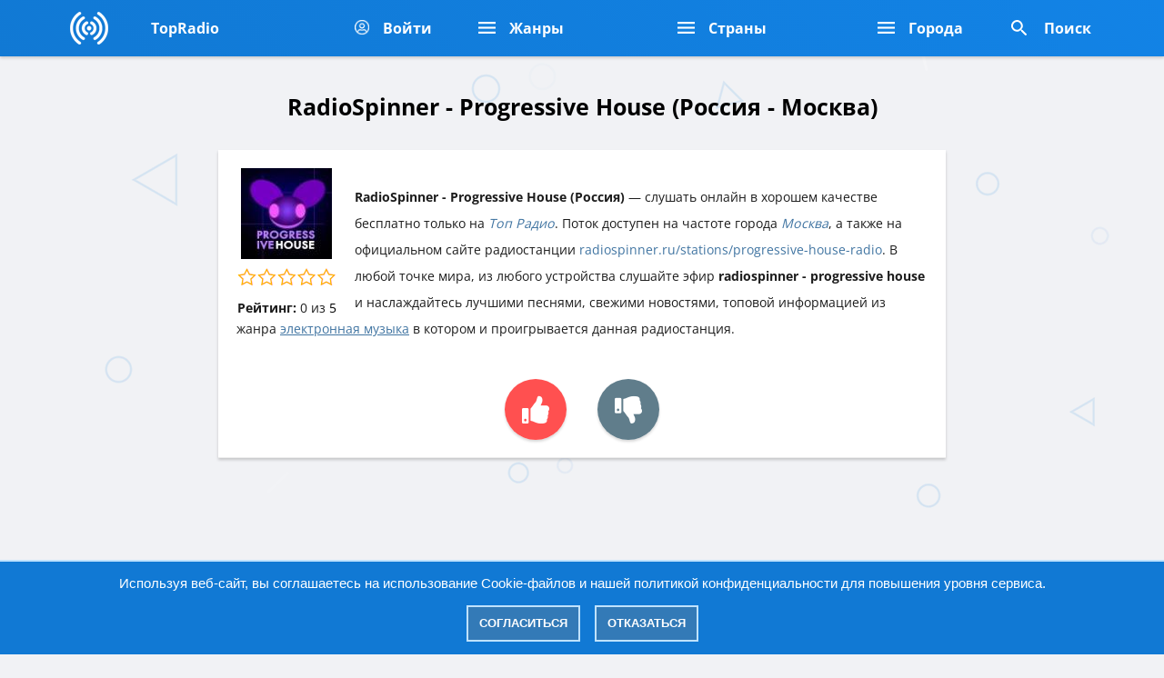

--- FILE ---
content_type: text/html; charset=UTF-8
request_url: https://topradio.mobi/online/radiospinner-progressive-house-moskva-rossiya
body_size: 15727
content:
<!DOCTYPE html>
<html lang="ru">
<head itemscope itemtype="https://schema.org/WebSite">
<meta charset="UTF-8">
<meta name="viewport" content="width=device-width, initial-scale=1">
<title>RadioSpinner - Progressive House Россия &mdash; Москва слушать онлайн бесплатно - Топ-Радио</title>
<meta name="description" content="RadioSpinner - Progressive House слушать онлайн бесплатно в хорошем качестве. Радиостанция звучит на территории страны Россия города Москва в мире топовых интернет радиостанций сайта Топ Радио. Прямой эфир доступен в жанре - Электронная музыка">
<meta name="theme-color" content="#117edd">
<link href="https://topradio.mobi/favicon.ico" rel="icon" type="image/x-icon">
<link rel="apple-touch-icon" href="https://topradio.mobi/favicon.png">
<link rel="apple-touch-icon" sizes="57x57" href="https://topradio.mobi/ico/apple/apple-touch-icon-57x57.png">
<link rel="apple-touch-icon" sizes="60x60" href="https://topradio.mobi/ico/apple/apple-touch-icon-60x60.png">
<link rel="apple-touch-icon" sizes="72x72" href="https://topradio.mobi/ico/apple/apple-touch-icon-72x72.png">
<link rel="apple-touch-icon" sizes="76x76" href="https://topradio.mobi/ico/apple/apple-touch-icon-76x76.png">
<link rel="apple-touch-icon" sizes="114x114" href="https://topradio.mobi/ico/apple/apple-touch-icon-114x114.png">
<link rel="apple-touch-icon" sizes="120x120" href="https://topradio.mobi/ico/apple/apple-touch-icon-120x120.png">
<link rel="apple-touch-icon" sizes="144x144" href="https://topradio.mobi/ico/apple/apple-touch-icon-144x144.png">
<link rel="apple-touch-icon" sizes="152x152" href="https://topradio.mobi/ico/apple/apple-touch-icon-152x152.png">
<link rel="apple-touch-icon" sizes="180x180" href="https://topradio.mobi/ico/apple/apple-touch-icon-180x180.png">
<link rel="icon" type="image/png" href="https://topradio.mobi/ico/favicon/favicon-196x196.png" sizes="196x196">
<link rel="icon" type="image/png" href="https://topradio.mobi/ico/favicon/favicon-194x194.png" sizes="194x194">
<link rel="icon" type="image/png" href="https://topradio.mobi/ico/android/android-chrome-192x192.png" sizes="192x192">
<link rel="icon" type="image/png" href="https://topradio.mobi/ico/favicon/favicon-160x160.png" sizes="160x160">
<link rel="icon" type="image/png" href="https://topradio.mobi/ico/favicon/favicon-120x120.png" sizes="120x120">
<link rel="icon" type="image/png" href="https://topradio.mobi/ico/favicon/favicon-96x96.png" sizes="96x96">
<link rel="icon" type="image/png" href="https://topradio.mobi/ico/favicon/favicon-64x64.png" sizes="64x64">
<link rel="icon" type="image/png" href="https://topradio.mobi/ico/favicon/favicon-32x32.png" sizes="32x32">
<link rel="icon" type="image/png" href="https://topradio.mobi/ico/favicon/favicon-16x16.png" sizes="16x16">
<link rel="manifest" href="https://topradio.mobi/manifest.json">
<meta name="robots" content="all">
<meta name="revisit-after" content="1 days">
<link rel="canonical" href="https://topradio.mobi/online/radiospinner-progressive-house-moskva-rossiya">
<meta property="og:site_name" content="TopRadio.Mobi">
<meta property="og:type" content="website">
<meta property="og:url" content="https://topradio.mobi/online/radiospinner-progressive-house-moskva-rossiya">
<meta property="og:title" content="RadioSpinner - Progressive House Россия &mdash; Москва слушать онлайн бесплатно - Топ-Радио">
<meta property="og:description" content="RadioSpinner - Progressive House слушать онлайн бесплатно в хорошем качестве. Радиостанция звучит на территории страны Россия города Москва в мире топовых интернет радиостанций сайта Топ Радио. Прямой эфир доступен в жанре - Электронная музыка">
<meta property="og:image" content="https://topradio.mobi/screen/1660131965_radiospinner_progressive_house_moskva_rossiya.jpg">
<meta property="og:image:secure_url" content="https://topradio.mobi/screen/1660131965_radiospinner_progressive_house_moskva_rossiya.jpg">
<meta property="og:image:type" content="image/jpg">
<meta property="og:image:width" content="100">
<meta property="og:image:height" content="100">
<meta name="yandex-verification" content="4a333834858398e3">
<meta name="google-site-verification" content="KS_C_rNRiBeE3DKlIkRvLBI1u33O0uUNLhFL9vn2yRo">
<style>
@media all{
body{background:url(https://topradio.mobi/style/img/bg.png) no-repeat #f1f2f5;background-attachment:fixed;font-size:17px;color:#1d1d1d;line-height:1.7em;font-family:'Open Sans', sans-serif;margin:auto;max-width:800px;}
a{color:#4175a2;text-decoration:none;}
a:focus,a:hover{text-decoration:none;}
::-webkit-scrollbar{width:10px;}
::-webkit-scrollbar-thumb{background:#1282e4;border-radius:10px;box-shadow:inset 1px 1px 3px -1px rgb(0 0 0 / 40%);}
::-webkit-scrollbar-thumb:hover{background:#127ad6;}
::-webkit-scrollbar-track{background:#f1f2f5;}
::-webkit-scrollbar-track:hover{background:#f1f2f5;}
.center{margin:0 auto;padding:0 15px;}
@media (min-width:768px){
.center{max-width:700px;margin:0 auto;}
}
@media (min-width:1140px){
.center{max-width:1198px;margin:0 auto;}
}
.center2{margin:0 auto;}
@media (min-width:768px){
.center2{max-width:712px;margin:0 auto;}
}
@media (min-width:1140px){
.center2{max-width:1170px;margin:0 auto;}
}
.logo{display:block;height:inherit;width:100%;display:-webkit-flex;display:-moz-flex;display:-ms-flex;display:-o-flex;display:flex;justify-content:center;-ms-align-items:center;align-items:center;height:100%;}
.input {
background: 0 0;
    border: none;
    outline: 0;
    width: 100%;
    height: 55px;
    background: #086dc5;
        color: white;
    border-radius: 5px;
    padding: 0 35px;
    font-size: 16px;
}
.input_fi {
background: 0 0;
    border: none;
    outline: 0;
    width: 100%;
    height: 55px;
    background: #086dc5;
        color: white;
    border-radius: 5px;
    padding: 0 35px;
    font-size: 16px;
}

.input_fi::placeholder {
color: white;
}

.btn{box-sizing:border-box;vertical-align:middle;white-space:nowrap;user-select:none;text-align:center;font-family:inherit;line-height:1.5;text-decoration:none;text-transform:none;display:-webkit-inline-flex;display:-moz-inline-flex;display:-ms-inline-flex;display:-o-inline-flex;display:inline-flex;justify-content:center;-ms-align-items:center;align-items:center;font-size:14px;height:60px;padding:0 20px;border-radius:30px;background:#ccc;border:none;}
.btn:focus,.btn:hover{text-decoration:none;color:#1a1a1a;background-color:#ccc;border-color:#adadad;}
.btn:active,.btn:focus{outline:0;box-shadow:0 0 0 2px rgba(2,117,217,.7);}
.btn:disabled{opacity:.7;cursor:not-allowed;color:#1a1a1a;background-color:#e6e6e6;border-color:#ccc;}
.btn--red{background:#2196f3;color:#fff;box-shadow:0 2px 0 #247ac5, 0 10px 1px rgb(19 123 214);text-transform:uppercase;font-weight:700;letter-spacing:2.7px;padding:0 51px;-webkit-transition:background .3s ease;transition:background .3s ease;}
.btn--red:focus,.btn--red:hover{background:#2f9ef7;}
.header{position:absolute;top:0;left:0;right:0;background:linear-gradient( 45deg  , #1179d4, #1283e6);height:60px;color:#fff;z-index:3;box-shadow:rgb(0 0 0 / 16%) 0px 2px 3px;}
.header>.center2{height:inherit;}
.header>.center2>*{height:inherit;}
.header__logo{border-right:1px solid #00000000;width:88px;}
.header__allradio{border-right:1px solid #00000000;display:none;}
.header__favorite{border-right:1px solid #00000000;}
.header__genres{border-right:1px solid #00000000;display:none;}
.header__cities{display:none;}
.header__search{display:none;}
.header__box{display:-webkit-flex;display:-moz-flex;display:-ms-flex;display:-o-flex;display:flex;}
.header__menu--mobile{margin-left:auto;}
.header__search{border-left:1px solid #00000000;}
@media (min-width:768px){
.header__allradio{width:176px;display:block;}
.header__genres{display:block;width:176px;}
.header__cities{display:block;}
.header__search{display:block;}
.header__menu--mobile,.header__search--mobile{display:none;}
}
@media (min-width:1140px){
.header{height:62px;}
.header__allradio{width:226px;}
.header__genres{width:226px;}
.header__search{margin-left:auto;}
}
.burgermobile{width:57px;border-left:1px solid #00000000;display:-webkit-flex;display:-moz-flex;display:-ms-flex;display:-o-flex;display:flex;height:100%;justify-content:center;align-items:center;}
.searchmobile{width:57px;border-left:1px solid #00000000;display:-webkit-flex;display:-moz-flex;display:-ms-flex;display:-o-flex;display:flex;height:100%;justify-content:center;align-items:center;}
.header-button{color:#fff;font-weight:700;display:-webkit-flex;display:-moz-flex;display:-ms-flex;display:-o-flex;display:flex;height:100%;align-items:center;padding:0 25px;}
.header-button:hover{background:#1079d6;}
.header-button__icon{margin-right:9px;}
.header-button__text{font-size:16px;}
.dropmenu{position:absolute;top:100%;background:#137bd6;left:0;right:0;border-top:1px solid #1573c5;display:none;box-shadow:rgb(0 0 0 / 16%) 0px 2px 3px;}
.dropmenu__box{padding:10px 0;}
.dropmenu__header{font-size:14px;font-weight:700;margin-bottom:11px;color:#b8deff;}
.dropmenu__list{columns:100px 2;padding-bottom:8px;}
.dropmenu__item{display:block;line-height:1.2em;margin-bottom:9px;font-weight:400;color:#fff;font-size:16px;}
@media (min-width:768px){
.dropmenu__box{display:none;}
.dropmenu__header{display:none;}
}
@media (min-width:1140px){
.dropmenu__box{display:none;}
}
.finder{position:absolute;top:100%;background:#137bd6;left:0;right:0;border-top:1px solid #1573c5;display:none;box-shadow:rgb(0 0 0 / 16%) 0px 2px 3px;}
.finder.active{display:block;}
.finder__content{padding:15px 0 0;display:-webkit-flex;display:-moz-flex;display:-ms-flex;display:-o-flex;display:flex;}
.finder__input{width:100%;display:inline-flex;}
.finder__button{margin-left:15px;display:inline-flex;}
.finder__btn{padding:0;width:60px;}
[class*=" icon-"]{font-family:icomoon!important;speak:none;font-style:normal;font-weight:400;font-variant:normal;text-transform:none;line-height:1;-webkit-font-smoothing:antialiased;-moz-osx-font-smoothing:grayscale;}
.icon-user{display:block;background:url(https://topradio.mobi/img/user_icon.png) no-repeat;background-size:17px;background-position:4px -1px;width:20px;height:20px;}
.icon-burger{display:block;background:url(https://topradio.mobi/img/menu.png) no-repeat;width:19px;height:15px;}
.icon-close{display:block;background:url(https://topradio.mobi/img/close.png) no-repeat;background-position:-2px -2px;width:14px;height:14px;}
.icon-search-red{display:block;background:url(https://topradio.mobi/img/search.png) no-repeat;background-position:1px -1px;width:23px;height:19px;}
.icon-search-white{display:block;background:url(https://topradio.mobi/img/search.png) no-repeat;background-position:9px 1px;width:28px;height:25px;}
.content{padding:70px 0 10px 0;}
.rradio_content{overflow:hidden;}
.block_rradio{float:left;width:20%;text-align:center;}
.rradio{background:#ffffff;border:#ffffff solid 1px;border-radius:3px;position:relative;margin:5px;padding:10px 10px 0 10px;border-bottom:2px solid #ffffff;box-shadow:rgb(0 0 0 / 19%) 0px 2px 3px;}
.rradio:hover{background:#fff;border:#fff solid 1px;border-bottom:2px solid #178ceb;}
.rradio b{display:block;color:#000000;line-height:25px;font-size:16px;font-weight:400;padding:5px;white-space:nowrap;overflow:hidden;text-overflow:ellipsis;}
.rradio span{display:block;color:#848484;line-height:25px;font-size:13px;font-weight:400;padding:0 0 5px 0;white-space:nowrap;overflow:hidden;text-overflow:ellipsis;}
.razd{color:black;font-size:23px;font-weight:600;padding:8px 0 13px 0;text-align:center;}
.razd_txt{padding:0 10px 10px 10px;text-align:center;color:#5a5a5a;font-size:18px;font-weight:300;}
.foot{padding:30px 0 20px 0;text-align:center;color:#757575;}
.block{background:#ffffff;padding:20px;border-bottom:1px solid #ececec;box-shadow:rgb(0 0 0 / 19%) 0px 2px 3px;}
.inpute{background:#f5f5f5;font-size:16px;width:100%;max-width:100%;min-width:100%;border:none;color:#797979;box-sizing:border-box;padding:10px 12px 8px;outline:none;font-weight:300;height:45px;max-height:300px;min-height:40px;margin:5px 0 10px 0;font-family:Roboto, Arial, sans-serif;-webkit-appearance:none;-moz-appearance:none;appearance:none;border-radius:5px;box-shadow:inset 1px 1px 5px -1px rgb(0 0 0 / 28%);}
.button{background:#1280e1;color:white;text-transform:uppercase;padding:13px;border:none;width:100%;border-radius:5px;cursor:pointer;outline:none;box-shadow:rgb(0 0 0 / 15%) 0px 2px 3px;-webkit-appearance:none;-moz-appearance:none;appearance:none;}
.button:hover{background:#0d71ca;}
.input_kom{background:#fdfdfd;font-size:16px;width:100%;max-width:100%;min-width:100%;border:none;color:#797979;box-sizing:border-box;padding:10px 12px 8px;outline:none;font-weight:300;height:45px;max-height:300px;min-height:40px;margin:5px 0 10px 0;font-family:Roboto, Arial, sans-serif;-webkit-appearance:none;-moz-appearance:none;appearance:none;border-radius:5px;border:1px solid #dadada;}
.mt10{margin-top:10px;}
.mb10{margin-bottom:10px;}
.titl{background:#f7f7f7;color:#7d7d7d;border-radius:3px;padding:15px;border-bottom:1px solid #e0e0e0;box-shadow:rgb(0 0 0 / 19%) 0px 2px 3px;text-transform:uppercase;margin:10px 0 0 0;}
.rad_img{height:100px;float:left;padding:0 20px 20px 0;border-radius:5px;margin-bottom:25px;}
a.rad_fav{display:block;background:white;color:#009688;padding:10px;border:1px solid #009688;text-align:center;border-radius:5px;}
a.rad_fav:hover{background:#009688;color:#ffffff;}
.tegs{background:#fff3f3;padding:20px;border-bottom:1px solid #ececec;box-shadow:rgb(0 0 0 / 19%) 0px 2px 3px;line-height:40px;}
.tegs a{display:inline-block;margin-bottom:.3rem;color:#c55353;padding:1px 4px;border:1px solid #c55353;border-radius:5px;}
.tegs a:hover{background:#c55353;color:#ffffff;}
.block_pages{padding:10px;text-align:center;}
.page{background:#1281e3;border-radius:6px;display:inline-block;color:#fff;padding:6px 17px;border:1px solid #1281e3;}
a.byecos{background:#ffffff;border-radius:6px;display:inline-block;color:#000;padding:6px 17px;border:1px solid #c7c7c7;}
a.byecos:hover{background:#dee9f3;}
.bpanen{padding:25px 0 0;text-align:center;}
.bpanen a{display:inline-block;margin-bottom:.3rem;color:#5d5d5d;padding:5px 10px;border:1px solid #5d5d5d;border-radius:5px;}
.bpanen a:hover{background:#5d5d5d;color:#ffffff;}
a.link{display:block;background:#ffffff;color:#565656;padding:13px;border-bottom:1px solid #ececec;box-shadow:rgb(0 0 0 / 19%) 0px 2px 3px;}
a.link:hover{background:#f5f5f5;}
.count{float:right;background:#f1f2f5;color:#a7a7a7;padding:6px 11px;box-shadow:inset 1px 1px 5px -1px rgb(0 0 0 / 6%);margin:-6px;border-radius:5px;}
.icon{float:left;color:#117ede;font-size:25px;margin:1px 15px 0 0;}
.err{background:#ffaaaa;color:#632525;padding:15px;box-shadow:rgb(0 0 0 / 19%) 0px 2px 3px;margin:0 0 10px 0;border-radius:5px;border-left:10px solid #f5a1a1;}
.plike{padding:40px 0 10px 0;margin:0 auto;}
a.plike_1{background:#ff5050;color:white;font-size:30px;padding:13px 19px;border-radius:50%;margin:0 30px 0 0;box-shadow:rgb(0 0 0 / 16%) 0px 2px 3px;}
a.plike_1:hover{background:#e84343;}
a.plike_2{background:#607d8b;color:white;font-size:30px;padding:13px 19px;border-radius:50%;box-shadow:rgb(0 0 0 / 16%) 0px 2px 3px;}
a.plike_2:hover{background:#4e6a77;}
h1{font-size:25px;margin-top:25px;}
h2{font-size:22px;margin-top:22px;}
h3{font-size:22px;margin-top:22px;}
h4{font-size:22px;margin-top:22px;}
.img_star_no_comm {
 display: inline-block;
   width:90px;
     height:19px;
  background:url('https://topradio.mobi/style/rating_ico/star.png');
}

.img_star_one_comm {
 display: inline-block;
  width:90px;
     height:19px;
  background:url('https://topradio.mobi/style/rating_ico/star1.png');
}

.img_star_two_comm {
 display: inline-block;
   width:90px;
     height:19px;
  background:url('https://topradio.mobi/style/rating_ico/star2.png');
}
.img_star_tree_comm {
 display: inline-block;
  width:90px;
     height:19px;
  background:url('https://topradio.mobi/style/rating_ico/star3.png');
}
.img_star_fo_comm {
 display: inline-block;
  width:90px;
     height:19px;
  background:url('https://topradio.mobi/style/rating_ico/star4.png');
}

.img_star_five_comm {
 display: inline-block;
  width:90px;
     height:19px;
  background:url('https://topradio.mobi/style/rating_ico/star5.png');
}
.img_star_no {
 display: inline-block;
  width:110px;
     height:23px;
  background:url('https://topradio.mobi/style/rating/star.png');
}

.img_star_one {
 display: inline-block;
   width:110px;
     height:23px;
  background:url('https://topradio.mobi/style/rating/star1.png');
}

.img_star_two {
 display: inline-block;
  width:110px;
     height:23px;
  background:url('https://topradio.mobi/style/rating/star2.png');
}
.img_star_tree {
 display: inline-block;
  width:110px;
     height:23px;
  background:url('https://topradio.mobi/style/rating/star3.png');
}
.img_star_fo {
 display: inline-block;
  width:110px;
     height:23px;
  background:url('https://topradio.mobi/style/rating/star4.png');
}

.img_star_five {
 display: inline-block;
  width:110px;
     height:23px;
  background:url('https://topradio.mobi/style/rating/star5.png');
}
.icon-hlike {
display: block;
    background: url(https://topradio.mobi/img/img/hlike.png) no-repeat;
    background-size: 20px;
    background-position: 4px 0px;
    width: 25px;
    height: 22px;
}
.dropmenu__list li{list-style-type:none;}
.dropmenu__list ul{padding:0;margin:0;margin-top:0;margin-bottom:0;}
.link li{list-style-type:none;}
.link ul{padding:0;margin:0;margin-top:0;margin-bottom:0;}
.block_r_count{text-align:center;margin:10px 0 5px 0;}
.block_r_count_u{display:inline-block;background:#e2e8f9;; padding:5px 12px;border-radius:5px;color:#b6bccf;; font-size:15px;font-weight:400;cursor:default;box-shadow:rgb(215 223 245 / 62%) 0px 3px 30px;}
.block_r_count_u span{float:left;color:#b0bad9;margin:1px 6px 0 0;}
.block_r_count_u span:hover{color:#b6bccf;}
.sim{display:flex;background:#ffffff;padding:11px 0 3px 13px;box-shadow:rgb(0 0 0 / 19%) 0px 2px 3px;border-bottom:1px dashed #d9d9d9;}
.sim_pic img{width:60px;height:60px;object-fit:cover;border-radius:4px;}
.sim_name{color:#1773c3;font-size:17px;padding:15px 0 0 15px;}
a.yet{display:block;background:#dde2f3;color:#9498a7;padding:10px;text-align:center;box-shadow:rgb(0 0 0 / 19%) 0px 2px 3px;}
a.yet:hover{background:#e6ebfb;}
a.rad_favs{display:block;background:#dde2f3;color:#9498a7;padding:10px;text-align:center;box-shadow:rgb(0 0 0 / 19%) 0px 2px 3px;}
a.rad_favs:hover{background:#e6ebfb;}
}
@media all{
.fa,.fas,.fal{-moz-osx-font-smoothing:grayscale;-webkit-font-smoothing:antialiased;display:inline-block;font-style:normal;font-variant:normal;text-rendering:auto;line-height:1;}
.fa-lg{font-size:1.33333em;line-height:0.75em;vertical-align:-.0667em;}
.fa-thumbs-down:before{content:"\f165";}
.fa-thumbs-up:before{content:"\f164";}
.fa-volume-down:before{content:"\f027";}
.fal{font-family:'Font Awesome 5 Pro';font-weight:300;}
.fa,.fas{font-family:'Font Awesome 5 Pro';font-weight:900;}
}
@media all{
.fa{display:inline-block;font:normal normal normal 14px/1 FontAwesome;font-size:inherit;text-rendering:auto;-webkit-font-smoothing:antialiased;-moz-osx-font-smoothing:grayscale;}
.fa-lg{font-size:1.33333333em;line-height:.75em;vertical-align:-15%;}
.fa-star-o:before{content:"\f006";}
.fa-volume-down:before{content:"\f027";}
.fa-thumbs-up:before{content:"\f164";}
.fa-thumbs-down:before{content:"\f165";}
}
.material-icons{font-family:'Material Icons';font-weight:normal;font-style:normal;font-size:24px;line-height:1;letter-spacing:normal;text-transform:none;display:inline-block;white-space:nowrap;word-wrap:normal;direction:ltr;-webkit-font-feature-settings:'liga';-webkit-font-smoothing:antialiased;}
@media (max-width: 800px){
body{background:#f1f2f5;max-width:none;}
.content{padding:70px 10px 10px 10px;}
}
@media (max-width: 768px){
.block_rradio{width:25%;}
}
@media (max-width: 540px){
.block_rradio{width:25%;}
}
@media (max-width: 414px){
.block_rradio{width:50%;}
}
@media (max-width: 411px){
.block_rradio{width:50%;}
}
@media (max-width: 375px){
.block_rradio{width:50%;}
}
@media (max-width: 360px){
.block_rradio{width:50%;}
}
@media (max-width: 320px){
.block_rradio{width:50%;}
}
@media (max-width: 280px){
.block_rradio{width:100%;}
}
.star-rating{font-size:0;}
.star-rating__wrap{display:inline-block;font-size:1rem;}
.star-rating__wrap:after{content:"";display:table;clear:both;}
.star-rating__ico{float:right;padding-left:2px;cursor:pointer;color:#FFB300;}
.star-rating__ico:last-child{padding-left:0;}
.star-rating__input{display:none;}
.star-rating__ico:hover:before,.star-rating__ico:hover ~ .star-rating__ico:before,.star-rating__input:checked ~ .star-rating__ico:before{content:"\f005";}
.cookie_notice{display:none;position:fixed;z-index:9999999;bottom:0;left:0;right:0;text-align:center;font-size:15px;font-family:Verdana, sans-serif;color:#FFF;background:#1179d4;padding:10px 20px;border-top:2px solid #BFE2FF;}
.cookie_notice a{color:#FFF;}
.cookie_btn{display:inline-block;margin:10px 6px 4px 6px;text-decoration:none;position:relative;font-size:13px;padding:4px 12px;color:#FFF;font-weight:bold;text-transform:uppercase;background:#337AB7;border:2px solid #BFE2FF;}
.cookie_btn:hover{color:#FFF;}
.cookie_btn:after,.cookie_btn:before{position:absolute;height:2px;left:50%;background:#FFF;bottom:-6px;content:"";transition:all 280ms ease-in-out;width:0;}
.cookie_btn:before{top:-6px;}
.cookie_btn:hover:after,.cookie_btn:hover:before{width:100%;left:0;}
div.button30{position:relative;z-index:1;display:inline-block;width:1.5em;height:1.5em;line-height:1.5em;vertical-align:middle;text-align:center;text-decoration:none;text-shadow:1px 1px rgba(18,130,228,.3);font-size:220%;font-weight:800;color:#fff;border-radius:100%;background:rgb(6,135,249) linear-gradient(rgb(6,135,249), rgb(6,135,249));box-shadow:inset 0 -2px 1px rgba(19,123,214,.5),    inset 0 2px 1px rgba(19,123,214,.9),    0 4px 4px rgba(19,123,214,.9);}
div.button30:after{content:"";position:absolute;z-index:-1;top:12%;left:12%;right:12%;bottom:12%;border-radius:100%;background:rgb(19,123,214) linear-gradient(rgb(19,123,214), rgb(19,123,214));box-shadow:inset 0 2px 1px rgba(19,123,214,.5),    inset 0 -2px 1px rgba(19,123,214,.3);}
div.button300{display:block;margin-top:1em;margin-bottom:1em;margin-left:0;margin-right:0;}
pjsdiv,pjsdiv > *{-webkit-backface-visibility:hidden;position:static;top:auto;left:auto;overflow:visible;direction:ltr!important;max-width:none!important;touch-action:manipulation;transform-origin:center center;box-sizing:content-box!important;-webkit-tap-highlight-color:rgba(0,0,0,0);-webkit-tap-highlight-color:transparent;text-indent:0!important;}
pjsdiv > *:focus{outline:none;}
pjsdiv{color:#fff;font-size:100%;}
pjsdiv iframe{border:0;}
pjsdiv iframe{display:block!important;max-height:none!important;background:transparent;}
.dropmenu__list li{
 list-style-type: none;
}
.dropmenu__list ul{
    padding: 0;
    margin: 0;
    margin-top: 0;
    margin-bottom: 0;
}
.dropmenu__list {
    columns: 100px 2;
    padding-bottom: 8px;
}
.dropmenu {
    position: absolute;
    top: 100%;
    background: #137bd6;
    left: 0;
    right: 0;
    border-top: 1px solid #1573c5;
    display: none;
    box-shadow: rgb(0 0 0 / 16%) 0px 2px 3px;
}

.dropmenu.active {
    display: block;
}

.dropmenu__box {
    padding: 10px 0;
}

.dropmenu__header {
    font-size: 14px;
    font-weight: 700;
    margin-bottom: 11px;
    color: #b8deff;
}

.dropmenu__list {
    columns: 100px 2;
    padding-bottom: 8px;
}

.dropmenu__item {
    display: block;
    line-height: 1.2em;
    margin-bottom: 9px;
    font-weight: 400;
    color: #fff;
    font-size: 16px;
}

@media(min-width:768px) {
    .dropmenu__box {
        display: none;
    }

    .dropmenu__header {
        display: none;
    }

    .dropmenu__box.active {
        display: block;
    }
}

@media(min-width:1140px) {
    .dropmenu__box {
        display: none;
    }
}
a.radd_favs_add{
display: block;
    background: white;
    color: #009688;
    padding: 10px;
    border: 1px solid #009688;
    text-align: center;
    border-radius: 5px;
}
a.radd_favs_add:hover{
background: #009688;
    color: #ffffff;
}
.login{
padding: 0 0 10px;
    font-size: 18px;
    color: #1280e0;
    border-bottom: 1px solid #ececec;
}
.user img{
width: 23px;
    float: left;
    margin: 3px 10px 0 0;
}
.time{
font-size: 16px;
    color: #9e9e9e;
    padding: 0 0 0 10px;
}
.msg{
padding: 10px 0 0 0;
    color: #6f6f6f;
}
.block_btn {
     display: block;
    background: #dde2f3;
    color: #9498a7;
    padding: 10px;
    text-align: center;
    box-shadow: rgb(0 0 0 / 19%) 0px 2px 3px;
    font-size: 17px;
    border: none;
    width: 100%;
    cursor: pointer;
}
button.block_btn:hover{
background: #e6ebfb;
}
@font-face{font-family:'Open Sans';font-style:normal;font-weight:300;font-stretch:100%;font-display:swap;src:url(https://topradio.mobi/style/fonts/memvYaGs126MiZpBA-UvWbX2vVnXBbObj2OVTSKmu1aB.woff2) format('woff2');unicode-range:U+0460-052F, U+1C80-1C88, U+20B4, U+2DE0-2DFF, U+A640-A69F, U+FE2E-FE2F;}
@font-face{font-family:'Open Sans';font-style:normal;font-weight:300;font-stretch:100%;font-display:swap;src:url(https://topradio.mobi/style/fonts/memvYaGs126MiZpBA-UvWbX2vVnXBbObj2OVTSumu1aB.woff2) format('woff2');unicode-range:U+0301, U+0400-045F, U+0490-0491, U+04B0-04B1, U+2116;}
@font-face{font-family:'Open Sans';font-style:normal;font-weight:300;font-stretch:100%;font-display:swap;src:url(https://topradio.mobi/style/fonts/memvYaGs126MiZpBA-UvWbX2vVnXBbObj2OVTSOmu1aB.woff2) format('woff2');unicode-range:U+1F00-1FFF;}
@font-face{font-family:'Open Sans';font-style:normal;font-weight:300;font-stretch:100%;font-display:swap;src:url(https://topradio.mobi/style/fonts/memvYaGs126MiZpBA-UvWbX2vVnXBbObj2OVTSymu1aB.woff2) format('woff2');unicode-range:U+0370-03FF;}
@font-face{font-family:'Open Sans';font-style:normal;font-weight:300;font-stretch:100%;font-display:swap;src:url(https://topradio.mobi/style/fonts/memvYaGs126MiZpBA-UvWbX2vVnXBbObj2OVTS2mu1aB.woff2) format('woff2');unicode-range:U+0590-05FF, U+200C-2010, U+20AA, U+25CC, U+FB1D-FB4F;}
@font-face{font-family:'Open Sans';font-style:normal;font-weight:300;font-stretch:100%;font-display:swap;src:url(https://topradio.mobi/style/fonts/memvYaGs126MiZpBA-UvWbX2vVnXBbObj2OVTVOmu1aB.woff2) format('woff2');unicode-range:U+0302-0303, U+0305, U+0307-0308, U+0330, U+0391-03A1, U+03A3-03A9, U+03B1-03C9, U+03D1, U+03D5-03D6, U+03F0-03F1, U+03F4-03F5, U+2034-2037, U+2057, U+20D0-20DC, U+20E1, U+20E5-20EF, U+2102, U+210A-210E, U+2110-2112, U+2115, U+2119-211D, U+2124, U+2128, U+212C-212D, U+212F-2131, U+2133-2138, U+213C-2140, U+2145-2149, U+2190, U+2192, U+2194-21AE, U+21B0-21E5, U+21F1-21F2, U+21F4-2211, U+2213-2214, U+2216-22FF, U+2308-230B, U+2310, U+2319, U+231C-2321, U+2336-237A, U+237C, U+2395, U+239B-23B6, U+23D0, U+23DC-23E1, U+2474-2475, U+25AF, U+25B3, U+25B7, U+25BD, U+25C1, U+25CA, U+25CC, U+25FB, U+266D-266F, U+27C0-27FF, U+2900-2AFF, U+2B0E-2B11, U+2B30-2B4C, U+2BFE, U+FF5B, U+FF5D, U+1D400-1D7FF, U+1EE00-1EEFF;}
@font-face{font-family:'Open Sans';font-style:normal;font-weight:300;font-stretch:100%;font-display:swap;src:url(https://topradio.mobi/style/fonts/memvYaGs126MiZpBA-UvWbX2vVnXBbObj2OVTUGmu1aB.woff2) format('woff2');unicode-range:U+0001-000C, U+000E-001F, U+007F-009F, U+20DD-20E0, U+20E2-20E4, U+2150-218F, U+2190, U+2192, U+2194-2199, U+21AF, U+21E6-21F0, U+21F3, U+2218-2219, U+2299, U+22C4-22C6, U+2300-243F, U+2440-244A, U+2460-24FF, U+25A0-27BF, U+2800-28FF, U+2921-2922, U+2981, U+29BF, U+29EB, U+2B00-2BFF, U+4DC0-4DFF, U+FFF9-FFFB, U+10140-1018E, U+10190-1019C, U+101A0, U+101D0-101FD, U+102E0-102FB, U+10E60-10E7E, U+1D2E0-1D37F, U+1F000-1F0FF, U+1F100-1F10C, U+1F110-1F16C, U+1F170-1F190, U+1F19B-1F1AC, U+1F30D-1F30F, U+1F315, U+1F31C, U+1F31E, U+1F320-1F32C, U+1F336, U+1F378, U+1F37D, U+1F382, U+1F393-1F39F, U+1F3A7-1F3A8, U+1F3AC-1F3AF, U+1F3C2, U+1F3C4-1F3C6, U+1F3CA-1F3CE, U+1F3D4-1F3E0, U+1F3ED, U+1F3F1-1F3F3, U+1F3F5-1F3F7, U+1F408, U+1F415, U+1F41F, U+1F426, U+1F43F, U+1F441-1F442, U+1F444, U+1F446-1F449, U+1F44C-1F44E, U+1F453, U+1F46A, U+1F47D, U+1F4A3, U+1F4B0, U+1F4B3, U+1F4B9, U+1F4BB, U+1F4BF, U+1F4C8-1F4CB, U+1F4D6, U+1F4DA, U+1F4DF, U+1F4E3-1F4E6, U+1F4EA-1F4ED, U+1F4F7, U+1F4F9-1F4FB, U+1F4FD-1F4FE, U+1F503, U+1F507-1F50B, U+1F50D, U+1F512-1F513, U+1F53E-1F54A, U+1F54F-1F579, U+1F57B-1F594, U+1F597-1F5A3, U+1F5A5-1F5FA, U+1F610, U+1F650-1F67F, U+1F687, U+1F68D, U+1F691, U+1F694, U+1F698, U+1F6AD, U+1F6B2, U+1F6B9-1F6BA, U+1F6BC, U+1F6C6-1F6CB, U+1F6CD-1F6CF, U+1F6D3-1F6D7, U+1F6E0-1F6EA, U+1F6F0-1F6F3, U+1F6F7-1F6FC, U+1F700-1F7FF, U+1F800-1F80B, U+1F810-1F847, U+1F850-1F859, U+1F860-1F887, U+1F890-1F8AD, U+1F8B0-1F8B1, U+1F93B, U+1F946, U+1F984, U+1F996, U+1F9E9, U+1FA00-1FA6F, U+1FA70-1FA74, U+1FA78-1FA7A, U+1FA80-1FA86, U+1FA90-1FAA8, U+1FAB0-1FAB6, U+1FAC0-1FAC2, U+1FAD0-1FAD6, U+1FB00-1FBFF;}
@font-face{font-family:'Open Sans';font-style:normal;font-weight:300;font-stretch:100%;font-display:swap;src:url(https://topradio.mobi/style/fonts/memvYaGs126MiZpBA-UvWbX2vVnXBbObj2OVTSCmu1aB.woff2) format('woff2');unicode-range:U+0102-0103, U+0110-0111, U+0128-0129, U+0168-0169, U+01A0-01A1, U+01AF-01B0, U+0300-0301, U+0303-0304, U+0308-0309, U+0323, U+0329, U+1EA0-1EF9, U+20AB;}
@font-face{font-family:'Open Sans';font-style:normal;font-weight:300;font-stretch:100%;font-display:swap;src:url(https://topradio.mobi/style/fonts/memvYaGs126MiZpBA-UvWbX2vVnXBbObj2OVTSGmu1aB.woff2) format('woff2');unicode-range:U+0100-02AF, U+0304, U+0308, U+0329, U+1E00-1E9F, U+1EF2-1EFF, U+2020, U+20A0-20AB, U+20AD-20CF, U+2113, U+2C60-2C7F, U+A720-A7FF;}
@font-face{font-family:'Open Sans';font-style:normal;font-weight:300;font-stretch:100%;font-display:swap;src:url(https://topradio.mobi/style/fonts/memvYaGs126MiZpBA-UvWbX2vVnXBbObj2OVTS-muw.woff2) format('woff2');unicode-range:U+0000-00FF, U+0131, U+0152-0153, U+02BB-02BC, U+02C6, U+02DA, U+02DC, U+0304, U+0308, U+0329, U+2000-206F, U+2074, U+20AC, U+2122, U+2191, U+2193, U+2212, U+2215, U+FEFF, U+FFFD;}
@font-face{font-family:'Open Sans';font-style:normal;font-weight:400;font-stretch:100%;font-display:swap;src:url(https://topradio.mobi/style/fonts/memvYaGs126MiZpBA-UvWbX2vVnXBbObj2OVTSKmu1aB.woff2) format('woff2');unicode-range:U+0460-052F, U+1C80-1C88, U+20B4, U+2DE0-2DFF, U+A640-A69F, U+FE2E-FE2F;}
@font-face{font-family:'Open Sans';font-style:normal;font-weight:400;font-stretch:100%;font-display:swap;src:url(https://topradio.mobi/style/fonts/memvYaGs126MiZpBA-UvWbX2vVnXBbObj2OVTSumu1aB.woff2) format('woff2');unicode-range:U+0301, U+0400-045F, U+0490-0491, U+04B0-04B1, U+2116;}
@font-face{font-family:'Open Sans';font-style:normal;font-weight:400;font-stretch:100%;font-display:swap;src:url(https://topradio.mobi/style/fonts/memvYaGs126MiZpBA-UvWbX2vVnXBbObj2OVTSOmu1aB.woff2) format('woff2');unicode-range:U+1F00-1FFF;}
@font-face{font-family:'Open Sans';font-style:normal;font-weight:400;font-stretch:100%;font-display:swap;src:url(https://topradio.mobi/style/fonts/memvYaGs126MiZpBA-UvWbX2vVnXBbObj2OVTSymu1aB.woff2) format('woff2');unicode-range:U+0370-03FF;}
@font-face{font-family:'Open Sans';font-style:normal;font-weight:400;font-stretch:100%;font-display:swap;src:url(https://topradio.mobi/style/fonts/memvYaGs126MiZpBA-UvWbX2vVnXBbObj2OVTS2mu1aB.woff2) format('woff2');unicode-range:U+0590-05FF, U+200C-2010, U+20AA, U+25CC, U+FB1D-FB4F;}
@font-face{font-family:'Open Sans';font-style:normal;font-weight:400;font-stretch:100%;font-display:swap;src:url(https://topradio.mobi/style/fonts/memvYaGs126MiZpBA-UvWbX2vVnXBbObj2OVTVOmu1aB.woff2) format('woff2');unicode-range:U+0302-0303, U+0305, U+0307-0308, U+0330, U+0391-03A1, U+03A3-03A9, U+03B1-03C9, U+03D1, U+03D5-03D6, U+03F0-03F1, U+03F4-03F5, U+2034-2037, U+2057, U+20D0-20DC, U+20E1, U+20E5-20EF, U+2102, U+210A-210E, U+2110-2112, U+2115, U+2119-211D, U+2124, U+2128, U+212C-212D, U+212F-2131, U+2133-2138, U+213C-2140, U+2145-2149, U+2190, U+2192, U+2194-21AE, U+21B0-21E5, U+21F1-21F2, U+21F4-2211, U+2213-2214, U+2216-22FF, U+2308-230B, U+2310, U+2319, U+231C-2321, U+2336-237A, U+237C, U+2395, U+239B-23B6, U+23D0, U+23DC-23E1, U+2474-2475, U+25AF, U+25B3, U+25B7, U+25BD, U+25C1, U+25CA, U+25CC, U+25FB, U+266D-266F, U+27C0-27FF, U+2900-2AFF, U+2B0E-2B11, U+2B30-2B4C, U+2BFE, U+FF5B, U+FF5D, U+1D400-1D7FF, U+1EE00-1EEFF;}
@font-face{font-family:'Open Sans';font-style:normal;font-weight:400;font-stretch:100%;font-display:swap;src:url(https://topradio.mobi/style/fonts/memvYaGs126MiZpBA-UvWbX2vVnXBbObj2OVTUGmu1aB.woff2) format('woff2');unicode-range:U+0001-000C, U+000E-001F, U+007F-009F, U+20DD-20E0, U+20E2-20E4, U+2150-218F, U+2190, U+2192, U+2194-2199, U+21AF, U+21E6-21F0, U+21F3, U+2218-2219, U+2299, U+22C4-22C6, U+2300-243F, U+2440-244A, U+2460-24FF, U+25A0-27BF, U+2800-28FF, U+2921-2922, U+2981, U+29BF, U+29EB, U+2B00-2BFF, U+4DC0-4DFF, U+FFF9-FFFB, U+10140-1018E, U+10190-1019C, U+101A0, U+101D0-101FD, U+102E0-102FB, U+10E60-10E7E, U+1D2E0-1D37F, U+1F000-1F0FF, U+1F100-1F10C, U+1F110-1F16C, U+1F170-1F190, U+1F19B-1F1AC, U+1F30D-1F30F, U+1F315, U+1F31C, U+1F31E, U+1F320-1F32C, U+1F336, U+1F378, U+1F37D, U+1F382, U+1F393-1F39F, U+1F3A7-1F3A8, U+1F3AC-1F3AF, U+1F3C2, U+1F3C4-1F3C6, U+1F3CA-1F3CE, U+1F3D4-1F3E0, U+1F3ED, U+1F3F1-1F3F3, U+1F3F5-1F3F7, U+1F408, U+1F415, U+1F41F, U+1F426, U+1F43F, U+1F441-1F442, U+1F444, U+1F446-1F449, U+1F44C-1F44E, U+1F453, U+1F46A, U+1F47D, U+1F4A3, U+1F4B0, U+1F4B3, U+1F4B9, U+1F4BB, U+1F4BF, U+1F4C8-1F4CB, U+1F4D6, U+1F4DA, U+1F4DF, U+1F4E3-1F4E6, U+1F4EA-1F4ED, U+1F4F7, U+1F4F9-1F4FB, U+1F4FD-1F4FE, U+1F503, U+1F507-1F50B, U+1F50D, U+1F512-1F513, U+1F53E-1F54A, U+1F54F-1F579, U+1F57B-1F594, U+1F597-1F5A3, U+1F5A5-1F5FA, U+1F610, U+1F650-1F67F, U+1F687, U+1F68D, U+1F691, U+1F694, U+1F698, U+1F6AD, U+1F6B2, U+1F6B9-1F6BA, U+1F6BC, U+1F6C6-1F6CB, U+1F6CD-1F6CF, U+1F6D3-1F6D7, U+1F6E0-1F6EA, U+1F6F0-1F6F3, U+1F6F7-1F6FC, U+1F700-1F7FF, U+1F800-1F80B, U+1F810-1F847, U+1F850-1F859, U+1F860-1F887, U+1F890-1F8AD, U+1F8B0-1F8B1, U+1F93B, U+1F946, U+1F984, U+1F996, U+1F9E9, U+1FA00-1FA6F, U+1FA70-1FA74, U+1FA78-1FA7A, U+1FA80-1FA86, U+1FA90-1FAA8, U+1FAB0-1FAB6, U+1FAC0-1FAC2, U+1FAD0-1FAD6, U+1FB00-1FBFF;}
@font-face{font-family:'Open Sans';font-style:normal;font-weight:400;font-stretch:100%;font-display:swap;src:url(https://topradio.mobi/style/fonts/memvYaGs126MiZpBA-UvWbX2vVnXBbObj2OVTSCmu1aB.woff2) format('woff2');unicode-range:U+0102-0103, U+0110-0111, U+0128-0129, U+0168-0169, U+01A0-01A1, U+01AF-01B0, U+0300-0301, U+0303-0304, U+0308-0309, U+0323, U+0329, U+1EA0-1EF9, U+20AB;}
@font-face{font-family:'Open Sans';font-style:normal;font-weight:400;font-stretch:100%;font-display:swap;src:url(https://topradio.mobi/style/fonts/memvYaGs126MiZpBA-UvWbX2vVnXBbObj2OVTSGmu1aB.woff2) format('woff2');unicode-range:U+0100-02AF, U+0304, U+0308, U+0329, U+1E00-1E9F, U+1EF2-1EFF, U+2020, U+20A0-20AB, U+20AD-20CF, U+2113, U+2C60-2C7F, U+A720-A7FF;}
@font-face{font-family:'Open Sans';font-style:normal;font-weight:400;font-stretch:100%;font-display:swap;src:url(https://topradio.mobi/style/fonts/memvYaGs126MiZpBA-UvWbX2vVnXBbObj2OVTS-muw.woff2) format('woff2');unicode-range:U+0000-00FF, U+0131, U+0152-0153, U+02BB-02BC, U+02C6, U+02DA, U+02DC, U+0304, U+0308, U+0329, U+2000-206F, U+2074, U+20AC, U+2122, U+2191, U+2193, U+2212, U+2215, U+FEFF, U+FFFD;}
@font-face{font-family:'Open Sans';font-style:normal;font-weight:600;font-stretch:100%;font-display:swap;src:url(https://topradio.mobi/style/fonts/memvYaGs126MiZpBA-UvWbX2vVnXBbObj2OVTSKmu1aB.woff2) format('woff2');unicode-range:U+0460-052F, U+1C80-1C88, U+20B4, U+2DE0-2DFF, U+A640-A69F, U+FE2E-FE2F;}
@font-face{font-family:'Open Sans';font-style:normal;font-weight:600;font-stretch:100%;font-display:swap;src:url(https://topradio.mobi/style/fonts/memvYaGs126MiZpBA-UvWbX2vVnXBbObj2OVTSumu1aB.woff2) format('woff2');unicode-range:U+0301, U+0400-045F, U+0490-0491, U+04B0-04B1, U+2116;}
@font-face{font-family:'Open Sans';font-style:normal;font-weight:600;font-stretch:100%;font-display:swap;src:url(https://topradio.mobi/style/fonts/memvYaGs126MiZpBA-UvWbX2vVnXBbObj2OVTSOmu1aB.woff2) format('woff2');unicode-range:U+1F00-1FFF;}
@font-face{font-family:'Open Sans';font-style:normal;font-weight:600;font-stretch:100%;font-display:swap;src:url(https://topradio.mobi/style/fonts/memvYaGs126MiZpBA-UvWbX2vVnXBbObj2OVTSymu1aB.woff2) format('woff2');unicode-range:U+0370-03FF;}
@font-face{font-family:'Open Sans';font-style:normal;font-weight:600;font-stretch:100%;font-display:swap;src:url(https://topradio.mobi/style/fonts/memvYaGs126MiZpBA-UvWbX2vVnXBbObj2OVTS2mu1aB.woff2) format('woff2');unicode-range:U+0590-05FF, U+200C-2010, U+20AA, U+25CC, U+FB1D-FB4F;}
@font-face{font-family:'Open Sans';font-style:normal;font-weight:600;font-stretch:100%;font-display:swap;src:url(https://topradio.mobi/style/fonts/memvYaGs126MiZpBA-UvWbX2vVnXBbObj2OVTVOmu1aB.woff2) format('woff2');unicode-range:U+0302-0303, U+0305, U+0307-0308, U+0330, U+0391-03A1, U+03A3-03A9, U+03B1-03C9, U+03D1, U+03D5-03D6, U+03F0-03F1, U+03F4-03F5, U+2034-2037, U+2057, U+20D0-20DC, U+20E1, U+20E5-20EF, U+2102, U+210A-210E, U+2110-2112, U+2115, U+2119-211D, U+2124, U+2128, U+212C-212D, U+212F-2131, U+2133-2138, U+213C-2140, U+2145-2149, U+2190, U+2192, U+2194-21AE, U+21B0-21E5, U+21F1-21F2, U+21F4-2211, U+2213-2214, U+2216-22FF, U+2308-230B, U+2310, U+2319, U+231C-2321, U+2336-237A, U+237C, U+2395, U+239B-23B6, U+23D0, U+23DC-23E1, U+2474-2475, U+25AF, U+25B3, U+25B7, U+25BD, U+25C1, U+25CA, U+25CC, U+25FB, U+266D-266F, U+27C0-27FF, U+2900-2AFF, U+2B0E-2B11, U+2B30-2B4C, U+2BFE, U+FF5B, U+FF5D, U+1D400-1D7FF, U+1EE00-1EEFF;}
@font-face{font-family:'Open Sans';font-style:normal;font-weight:600;font-stretch:100%;font-display:swap;src:url(https://topradio.mobi/style/fonts/memvYaGs126MiZpBA-UvWbX2vVnXBbObj2OVTUGmu1aB.woff2) format('woff2');unicode-range:U+0001-000C, U+000E-001F, U+007F-009F, U+20DD-20E0, U+20E2-20E4, U+2150-218F, U+2190, U+2192, U+2194-2199, U+21AF, U+21E6-21F0, U+21F3, U+2218-2219, U+2299, U+22C4-22C6, U+2300-243F, U+2440-244A, U+2460-24FF, U+25A0-27BF, U+2800-28FF, U+2921-2922, U+2981, U+29BF, U+29EB, U+2B00-2BFF, U+4DC0-4DFF, U+FFF9-FFFB, U+10140-1018E, U+10190-1019C, U+101A0, U+101D0-101FD, U+102E0-102FB, U+10E60-10E7E, U+1D2E0-1D37F, U+1F000-1F0FF, U+1F100-1F10C, U+1F110-1F16C, U+1F170-1F190, U+1F19B-1F1AC, U+1F30D-1F30F, U+1F315, U+1F31C, U+1F31E, U+1F320-1F32C, U+1F336, U+1F378, U+1F37D, U+1F382, U+1F393-1F39F, U+1F3A7-1F3A8, U+1F3AC-1F3AF, U+1F3C2, U+1F3C4-1F3C6, U+1F3CA-1F3CE, U+1F3D4-1F3E0, U+1F3ED, U+1F3F1-1F3F3, U+1F3F5-1F3F7, U+1F408, U+1F415, U+1F41F, U+1F426, U+1F43F, U+1F441-1F442, U+1F444, U+1F446-1F449, U+1F44C-1F44E, U+1F453, U+1F46A, U+1F47D, U+1F4A3, U+1F4B0, U+1F4B3, U+1F4B9, U+1F4BB, U+1F4BF, U+1F4C8-1F4CB, U+1F4D6, U+1F4DA, U+1F4DF, U+1F4E3-1F4E6, U+1F4EA-1F4ED, U+1F4F7, U+1F4F9-1F4FB, U+1F4FD-1F4FE, U+1F503, U+1F507-1F50B, U+1F50D, U+1F512-1F513, U+1F53E-1F54A, U+1F54F-1F579, U+1F57B-1F594, U+1F597-1F5A3, U+1F5A5-1F5FA, U+1F610, U+1F650-1F67F, U+1F687, U+1F68D, U+1F691, U+1F694, U+1F698, U+1F6AD, U+1F6B2, U+1F6B9-1F6BA, U+1F6BC, U+1F6C6-1F6CB, U+1F6CD-1F6CF, U+1F6D3-1F6D7, U+1F6E0-1F6EA, U+1F6F0-1F6F3, U+1F6F7-1F6FC, U+1F700-1F7FF, U+1F800-1F80B, U+1F810-1F847, U+1F850-1F859, U+1F860-1F887, U+1F890-1F8AD, U+1F8B0-1F8B1, U+1F93B, U+1F946, U+1F984, U+1F996, U+1F9E9, U+1FA00-1FA6F, U+1FA70-1FA74, U+1FA78-1FA7A, U+1FA80-1FA86, U+1FA90-1FAA8, U+1FAB0-1FAB6, U+1FAC0-1FAC2, U+1FAD0-1FAD6, U+1FB00-1FBFF;}
@font-face{font-family:'Open Sans';font-style:normal;font-weight:600;font-stretch:100%;font-display:swap;src:url(https://topradio.mobi/style/fonts/memvYaGs126MiZpBA-UvWbX2vVnXBbObj2OVTSCmu1aB.woff2) format('woff2');unicode-range:U+0102-0103, U+0110-0111, U+0128-0129, U+0168-0169, U+01A0-01A1, U+01AF-01B0, U+0300-0301, U+0303-0304, U+0308-0309, U+0323, U+0329, U+1EA0-1EF9, U+20AB;}
@font-face{font-family:'Open Sans';font-style:normal;font-weight:600;font-stretch:100%;font-display:swap;src:url(https://topradio.mobi/style/fonts/memvYaGs126MiZpBA-UvWbX2vVnXBbObj2OVTSGmu1aB.woff2) format('woff2');unicode-range:U+0100-02AF, U+0304, U+0308, U+0329, U+1E00-1E9F, U+1EF2-1EFF, U+2020, U+20A0-20AB, U+20AD-20CF, U+2113, U+2C60-2C7F, U+A720-A7FF;}
@font-face{font-family:'Open Sans';font-style:normal;font-weight:600;font-stretch:100%;font-display:swap;src:url(https://topradio.mobi/style/fonts/memvYaGs126MiZpBA-UvWbX2vVnXBbObj2OVTS-muw.woff2) format('woff2');unicode-range:U+0000-00FF, U+0131, U+0152-0153, U+02BB-02BC, U+02C6, U+02DA, U+02DC, U+0304, U+0308, U+0329, U+2000-206F, U+2074, U+20AC, U+2122, U+2191, U+2193, U+2212, U+2215, U+FEFF, U+FFFD;}
@font-face{font-family:'Open Sans';font-style:normal;font-weight:700;font-stretch:100%;font-display:swap;src:url(https://topradio.mobi/style/fonts/memvYaGs126MiZpBA-UvWbX2vVnXBbObj2OVTSKmu1aB.woff2) format('woff2');unicode-range:U+0460-052F, U+1C80-1C88, U+20B4, U+2DE0-2DFF, U+A640-A69F, U+FE2E-FE2F;}
@font-face{font-family:'Open Sans';font-style:normal;font-weight:700;font-stretch:100%;font-display:swap;src:url(https://topradio.mobi/style/fonts/memvYaGs126MiZpBA-UvWbX2vVnXBbObj2OVTSumu1aB.woff2) format('woff2');unicode-range:U+0301, U+0400-045F, U+0490-0491, U+04B0-04B1, U+2116;}
@font-face{font-family:'Open Sans';font-style:normal;font-weight:700;font-stretch:100%;font-display:swap;src:url(https://topradio.mobi/style/fonts/memvYaGs126MiZpBA-UvWbX2vVnXBbObj2OVTSOmu1aB.woff2) format('woff2');unicode-range:U+1F00-1FFF;}
@font-face{font-family:'Open Sans';font-style:normal;font-weight:700;font-stretch:100%;font-display:swap;src:url(https://topradio.mobi/style/fonts/memvYaGs126MiZpBA-UvWbX2vVnXBbObj2OVTSymu1aB.woff2) format('woff2');unicode-range:U+0370-03FF;}
@font-face{font-family:'Open Sans';font-style:normal;font-weight:700;font-stretch:100%;font-display:swap;src:url(https://topradio.mobi/style/fonts/memvYaGs126MiZpBA-UvWbX2vVnXBbObj2OVTS2mu1aB.woff2) format('woff2');unicode-range:U+0590-05FF, U+200C-2010, U+20AA, U+25CC, U+FB1D-FB4F;}
@font-face{font-family:'Open Sans';font-style:normal;font-weight:700;font-stretch:100%;font-display:swap;src:url(https://topradio.mobi/style/fonts/memvYaGs126MiZpBA-UvWbX2vVnXBbObj2OVTVOmu1aB.woff2) format('woff2');unicode-range:U+0302-0303, U+0305, U+0307-0308, U+0330, U+0391-03A1, U+03A3-03A9, U+03B1-03C9, U+03D1, U+03D5-03D6, U+03F0-03F1, U+03F4-03F5, U+2034-2037, U+2057, U+20D0-20DC, U+20E1, U+20E5-20EF, U+2102, U+210A-210E, U+2110-2112, U+2115, U+2119-211D, U+2124, U+2128, U+212C-212D, U+212F-2131, U+2133-2138, U+213C-2140, U+2145-2149, U+2190, U+2192, U+2194-21AE, U+21B0-21E5, U+21F1-21F2, U+21F4-2211, U+2213-2214, U+2216-22FF, U+2308-230B, U+2310, U+2319, U+231C-2321, U+2336-237A, U+237C, U+2395, U+239B-23B6, U+23D0, U+23DC-23E1, U+2474-2475, U+25AF, U+25B3, U+25B7, U+25BD, U+25C1, U+25CA, U+25CC, U+25FB, U+266D-266F, U+27C0-27FF, U+2900-2AFF, U+2B0E-2B11, U+2B30-2B4C, U+2BFE, U+FF5B, U+FF5D, U+1D400-1D7FF, U+1EE00-1EEFF;}
@font-face{font-family:'Open Sans';font-style:normal;font-weight:700;font-stretch:100%;font-display:swap;src:url(https://topradio.mobi/style/fonts/memvYaGs126MiZpBA-UvWbX2vVnXBbObj2OVTUGmu1aB.woff2) format('woff2');unicode-range:U+0001-000C, U+000E-001F, U+007F-009F, U+20DD-20E0, U+20E2-20E4, U+2150-218F, U+2190, U+2192, U+2194-2199, U+21AF, U+21E6-21F0, U+21F3, U+2218-2219, U+2299, U+22C4-22C6, U+2300-243F, U+2440-244A, U+2460-24FF, U+25A0-27BF, U+2800-28FF, U+2921-2922, U+2981, U+29BF, U+29EB, U+2B00-2BFF, U+4DC0-4DFF, U+FFF9-FFFB, U+10140-1018E, U+10190-1019C, U+101A0, U+101D0-101FD, U+102E0-102FB, U+10E60-10E7E, U+1D2E0-1D37F, U+1F000-1F0FF, U+1F100-1F10C, U+1F110-1F16C, U+1F170-1F190, U+1F19B-1F1AC, U+1F30D-1F30F, U+1F315, U+1F31C, U+1F31E, U+1F320-1F32C, U+1F336, U+1F378, U+1F37D, U+1F382, U+1F393-1F39F, U+1F3A7-1F3A8, U+1F3AC-1F3AF, U+1F3C2, U+1F3C4-1F3C6, U+1F3CA-1F3CE, U+1F3D4-1F3E0, U+1F3ED, U+1F3F1-1F3F3, U+1F3F5-1F3F7, U+1F408, U+1F415, U+1F41F, U+1F426, U+1F43F, U+1F441-1F442, U+1F444, U+1F446-1F449, U+1F44C-1F44E, U+1F453, U+1F46A, U+1F47D, U+1F4A3, U+1F4B0, U+1F4B3, U+1F4B9, U+1F4BB, U+1F4BF, U+1F4C8-1F4CB, U+1F4D6, U+1F4DA, U+1F4DF, U+1F4E3-1F4E6, U+1F4EA-1F4ED, U+1F4F7, U+1F4F9-1F4FB, U+1F4FD-1F4FE, U+1F503, U+1F507-1F50B, U+1F50D, U+1F512-1F513, U+1F53E-1F54A, U+1F54F-1F579, U+1F57B-1F594, U+1F597-1F5A3, U+1F5A5-1F5FA, U+1F610, U+1F650-1F67F, U+1F687, U+1F68D, U+1F691, U+1F694, U+1F698, U+1F6AD, U+1F6B2, U+1F6B9-1F6BA, U+1F6BC, U+1F6C6-1F6CB, U+1F6CD-1F6CF, U+1F6D3-1F6D7, U+1F6E0-1F6EA, U+1F6F0-1F6F3, U+1F6F7-1F6FC, U+1F700-1F7FF, U+1F800-1F80B, U+1F810-1F847, U+1F850-1F859, U+1F860-1F887, U+1F890-1F8AD, U+1F8B0-1F8B1, U+1F93B, U+1F946, U+1F984, U+1F996, U+1F9E9, U+1FA00-1FA6F, U+1FA70-1FA74, U+1FA78-1FA7A, U+1FA80-1FA86, U+1FA90-1FAA8, U+1FAB0-1FAB6, U+1FAC0-1FAC2, U+1FAD0-1FAD6, U+1FB00-1FBFF;}
@font-face{font-family:'Open Sans';font-style:normal;font-weight:700;font-stretch:100%;font-display:swap;src:url(https://topradio.mobi/style/fonts/memvYaGs126MiZpBA-UvWbX2vVnXBbObj2OVTSCmu1aB.woff2) format('woff2');unicode-range:U+0102-0103, U+0110-0111, U+0128-0129, U+0168-0169, U+01A0-01A1, U+01AF-01B0, U+0300-0301, U+0303-0304, U+0308-0309, U+0323, U+0329, U+1EA0-1EF9, U+20AB;}
@font-face{font-family:'Open Sans';font-style:normal;font-weight:700;font-stretch:100%;font-display:swap;src:url(https://topradio.mobi/style/fonts/memvYaGs126MiZpBA-UvWbX2vVnXBbObj2OVTSGmu1aB.woff2) format('woff2');unicode-range:U+0100-02AF, U+0304, U+0308, U+0329, U+1E00-1E9F, U+1EF2-1EFF, U+2020, U+20A0-20AB, U+20AD-20CF, U+2113, U+2C60-2C7F, U+A720-A7FF;}
@font-face{font-family:'Open Sans';font-style:normal;font-weight:700;font-stretch:100%;font-display:swap;src:url(https://topradio.mobi/style/fonts/memvYaGs126MiZpBA-UvWbX2vVnXBbObj2OVTS-muw.woff2) format('woff2');unicode-range:U+0000-00FF, U+0131, U+0152-0153, U+02BB-02BC, U+02C6, U+02DA, U+02DC, U+0304, U+0308, U+0329, U+2000-206F, U+2074, U+20AC, U+2122, U+2191, U+2193, U+2212, U+2215, U+FEFF, U+FFFD;}
@font-face{font-family:'Open Sans';font-style:normal;font-weight:800;font-stretch:100%;font-display:swap;src:url(https://topradio.mobi/style/fonts/memvYaGs126MiZpBA-UvWbX2vVnXBbObj2OVTSKmu1aB.woff2) format('woff2');unicode-range:U+0460-052F, U+1C80-1C88, U+20B4, U+2DE0-2DFF, U+A640-A69F, U+FE2E-FE2F;}
@font-face{font-family:'Open Sans';font-style:normal;font-weight:800;font-stretch:100%;font-display:swap;src:url(https://topradio.mobi/style/fonts/memvYaGs126MiZpBA-UvWbX2vVnXBbObj2OVTSumu1aB.woff2) format('woff2');unicode-range:U+0301, U+0400-045F, U+0490-0491, U+04B0-04B1, U+2116;}
@font-face{font-family:'Open Sans';font-style:normal;font-weight:800;font-stretch:100%;font-display:swap;src:url(https://topradio.mobi/style/fonts/memvYaGs126MiZpBA-UvWbX2vVnXBbObj2OVTSOmu1aB.woff2) format('woff2');unicode-range:U+1F00-1FFF;}
@font-face{font-family:'Open Sans';font-style:normal;font-weight:800;font-stretch:100%;font-display:swap;src:url(https://topradio.mobi/style/fonts/memvYaGs126MiZpBA-UvWbX2vVnXBbObj2OVTSymu1aB.woff2) format('woff2');unicode-range:U+0370-03FF;}
@font-face{font-family:'Open Sans';font-style:normal;font-weight:800;font-stretch:100%;font-display:swap;src:url(https://topradio.mobi/style/fonts/memvYaGs126MiZpBA-UvWbX2vVnXBbObj2OVTS2mu1aB.woff2) format('woff2');unicode-range:U+0590-05FF, U+200C-2010, U+20AA, U+25CC, U+FB1D-FB4F;}
@font-face{font-family:'Open Sans';font-style:normal;font-weight:800;font-stretch:100%;font-display:swap;src:url(https://topradio.mobi/style/fonts/memvYaGs126MiZpBA-UvWbX2vVnXBbObj2OVTVOmu1aB.woff2) format('woff2');unicode-range:U+0302-0303, U+0305, U+0307-0308, U+0330, U+0391-03A1, U+03A3-03A9, U+03B1-03C9, U+03D1, U+03D5-03D6, U+03F0-03F1, U+03F4-03F5, U+2034-2037, U+2057, U+20D0-20DC, U+20E1, U+20E5-20EF, U+2102, U+210A-210E, U+2110-2112, U+2115, U+2119-211D, U+2124, U+2128, U+212C-212D, U+212F-2131, U+2133-2138, U+213C-2140, U+2145-2149, U+2190, U+2192, U+2194-21AE, U+21B0-21E5, U+21F1-21F2, U+21F4-2211, U+2213-2214, U+2216-22FF, U+2308-230B, U+2310, U+2319, U+231C-2321, U+2336-237A, U+237C, U+2395, U+239B-23B6, U+23D0, U+23DC-23E1, U+2474-2475, U+25AF, U+25B3, U+25B7, U+25BD, U+25C1, U+25CA, U+25CC, U+25FB, U+266D-266F, U+27C0-27FF, U+2900-2AFF, U+2B0E-2B11, U+2B30-2B4C, U+2BFE, U+FF5B, U+FF5D, U+1D400-1D7FF, U+1EE00-1EEFF;}
@font-face{font-family:'Open Sans';font-style:normal;font-weight:800;font-stretch:100%;font-display:swap;src:url(https://topradio.mobi/style/fonts/memvYaGs126MiZpBA-UvWbX2vVnXBbObj2OVTUGmu1aB.woff2) format('woff2');unicode-range:U+0001-000C, U+000E-001F, U+007F-009F, U+20DD-20E0, U+20E2-20E4, U+2150-218F, U+2190, U+2192, U+2194-2199, U+21AF, U+21E6-21F0, U+21F3, U+2218-2219, U+2299, U+22C4-22C6, U+2300-243F, U+2440-244A, U+2460-24FF, U+25A0-27BF, U+2800-28FF, U+2921-2922, U+2981, U+29BF, U+29EB, U+2B00-2BFF, U+4DC0-4DFF, U+FFF9-FFFB, U+10140-1018E, U+10190-1019C, U+101A0, U+101D0-101FD, U+102E0-102FB, U+10E60-10E7E, U+1D2E0-1D37F, U+1F000-1F0FF, U+1F100-1F10C, U+1F110-1F16C, U+1F170-1F190, U+1F19B-1F1AC, U+1F30D-1F30F, U+1F315, U+1F31C, U+1F31E, U+1F320-1F32C, U+1F336, U+1F378, U+1F37D, U+1F382, U+1F393-1F39F, U+1F3A7-1F3A8, U+1F3AC-1F3AF, U+1F3C2, U+1F3C4-1F3C6, U+1F3CA-1F3CE, U+1F3D4-1F3E0, U+1F3ED, U+1F3F1-1F3F3, U+1F3F5-1F3F7, U+1F408, U+1F415, U+1F41F, U+1F426, U+1F43F, U+1F441-1F442, U+1F444, U+1F446-1F449, U+1F44C-1F44E, U+1F453, U+1F46A, U+1F47D, U+1F4A3, U+1F4B0, U+1F4B3, U+1F4B9, U+1F4BB, U+1F4BF, U+1F4C8-1F4CB, U+1F4D6, U+1F4DA, U+1F4DF, U+1F4E3-1F4E6, U+1F4EA-1F4ED, U+1F4F7, U+1F4F9-1F4FB, U+1F4FD-1F4FE, U+1F503, U+1F507-1F50B, U+1F50D, U+1F512-1F513, U+1F53E-1F54A, U+1F54F-1F579, U+1F57B-1F594, U+1F597-1F5A3, U+1F5A5-1F5FA, U+1F610, U+1F650-1F67F, U+1F687, U+1F68D, U+1F691, U+1F694, U+1F698, U+1F6AD, U+1F6B2, U+1F6B9-1F6BA, U+1F6BC, U+1F6C6-1F6CB, U+1F6CD-1F6CF, U+1F6D3-1F6D7, U+1F6E0-1F6EA, U+1F6F0-1F6F3, U+1F6F7-1F6FC, U+1F700-1F7FF, U+1F800-1F80B, U+1F810-1F847, U+1F850-1F859, U+1F860-1F887, U+1F890-1F8AD, U+1F8B0-1F8B1, U+1F93B, U+1F946, U+1F984, U+1F996, U+1F9E9, U+1FA00-1FA6F, U+1FA70-1FA74, U+1FA78-1FA7A, U+1FA80-1FA86, U+1FA90-1FAA8, U+1FAB0-1FAB6, U+1FAC0-1FAC2, U+1FAD0-1FAD6, U+1FB00-1FBFF;}
@font-face{font-family:'Open Sans';font-style:normal;font-weight:800;font-stretch:100%;font-display:swap;src:url(https://topradio.mobi/style/fonts/memvYaGs126MiZpBA-UvWbX2vVnXBbObj2OVTSCmu1aB.woff2) format('woff2');unicode-range:U+0102-0103, U+0110-0111, U+0128-0129, U+0168-0169, U+01A0-01A1, U+01AF-01B0, U+0300-0301, U+0303-0304, U+0308-0309, U+0323, U+0329, U+1EA0-1EF9, U+20AB;}
@font-face{font-family:'Open Sans';font-style:normal;font-weight:800;font-stretch:100%;font-display:swap;src:url(https://topradio.mobi/style/fonts/memvYaGs126MiZpBA-UvWbX2vVnXBbObj2OVTSGmu1aB.woff2) format('woff2');unicode-range:U+0100-02AF, U+0304, U+0308, U+0329, U+1E00-1E9F, U+1EF2-1EFF, U+2020, U+20A0-20AB, U+20AD-20CF, U+2113, U+2C60-2C7F, U+A720-A7FF;}
@font-face{font-family:'Open Sans';font-style:normal;font-weight:800;font-stretch:100%;font-display:swap;src:url(https://topradio.mobi/style/fonts/memvYaGs126MiZpBA-UvWbX2vVnXBbObj2OVTS-muw.woff2) format('woff2');unicode-range:U+0000-00FF, U+0131, U+0152-0153, U+02BB-02BC, U+02C6, U+02DA, U+02DC, U+0304, U+0308, U+0329, U+2000-206F, U+2074, U+20AC, U+2122, U+2191, U+2193, U+2212, U+2215, U+FEFF, U+FFFD;}
@font-face{font-family:'Font Awesome 5 Pro';font-style:normal;font-weight:300;font-display:block;src:url("https://topradio.mobi/style/fonts/fa-light-300.eot");src:url("https://topradio.mobi/style/fonts/fa-light-300.eot?#iefix") format("embedded-opentype"), url("https://topradio.mobi/style/fonts/fa-light-300.woff2") format("woff2"), url("https://topradio.mobi/style/fonts/fa-light-300.woff") format("woff"), url("https://topradio.mobi/style/fonts/fa-light-300.ttf") format("truetype"), url("https://topradio.mobi/style/fonts/fa-light-300.svg#fontawesome") format("svg");}
@font-face{font-family:'Font Awesome 5 Pro';font-style:normal;font-weight:400;font-display:block;src:url("https://topradio.mobi/style/fonts/fa-regular-400.eot");src:url("https://topradio.mobi/style/fonts/fa-regular-400.eot?#iefix") format("embedded-opentype"), url("https://topradio.mobi/style/fonts/fa-regular-400.woff2") format("woff2"), url("https://topradio.mobi/style/fonts/fa-regular-400.woff") format("woff"), url("https://topradio.mobi/style/fonts/fa-regular-400.ttf") format("truetype"), url("https://topradio.mobi/style/fonts/fa-regular-400.svg#fontawesome") format("svg");}
@font-face{font-family:'Font Awesome 5 Pro';font-style:normal;font-weight:900;font-display:block;src:url("https://topradio.mobi/style/fonts/fa-solid-900.eot");src:url("https://topradio.mobi/style/fonts/fa-solid-900.eot?#iefix") format("embedded-opentype"), url("https://topradio.mobi/style/fonts/fa-solid-900.woff2") format("woff2"), url("https://topradio.mobi/style/fonts/fa-solid-900.woff") format("woff"), url("https://topradio.mobi/style/fonts/fa-solid-900.ttf") format("truetype"), url("https://topradio.mobi/style/fonts/fa-solid-900.svg#fontawesome") format("svg");}
@font-face{font-family:'Material Icons';font-style:normal;font-weight:400;src:url(https://topradio.mobi/style/fonts/flUhRq6tzZclQEJ-Vdg-IuiaDsNc.woff2) format('woff2');}
@font-face{font-family:'FontAwesome';src:url('https://topradio.mobi/style/fonts/fontawesome-webfont.eot?v=4.7.0');src:url('https://topradio.mobi/style/fonts/fontawesome-webfont.eot?#iefix&v=4.7.0') format('embedded-opentype'),url('https://topradio.mobi/style/fonts/fontawesome-webfont.woff2?v=4.7.0') format('woff2'),url('https://topradio.mobi/style/fonts/fontawesome-webfont.woff?v=4.7.0') format('woff'),url('https://topradio.mobi/style/fonts/fontawesome-webfont.ttf?v=4.7.0') format('truetype'),url('https://topradio.mobi/style/fonts/fontawesome-webfont.svg?v=4.7.0#fontawesomeregular') format('svg');}
</style>
</head>
<body itemscope itemtype="https://schema.org/WebPage">
<div class="header">
<div class="header__drop">
<div class="dropmenu">
<div class="center">
<div class="dropmenu__box dropmenu__box--genres">
<div class="dropmenu__header">Жанры</div>
<div class="dropmenu__list">
<nav itemscope itemtype="https://schema.org/SiteNavigationElement">
<ul itemprop="about" itemscope itemtype="https://schema.org/ItemList">
<li itemprop="itemListElement" itemscope="" itemtype="https://schema.org/ItemList">
<a itemprop="url" class="dropmenu__item" href="https://topradio.mobi/mus/elektronnaya-muzika/" title="Радиостанции в жанре электронная музыка"><span itemprop="name">Электронная музыка</span></a>
</li><li itemprop="itemListElement" itemscope="" itemtype="https://schema.org/ItemList">
<a itemprop="url" class="dropmenu__item" href="https://topradio.mobi/mus/legkaya-muzika/" title="Радиостанции в жанре лёгкая музыка"><span itemprop="name">Лёгкая музыка</span></a>
</li><li itemprop="itemListElement" itemscope="" itemtype="https://schema.org/ItemList">
<a itemprop="url" class="dropmenu__item" href="https://topradio.mobi/mus/klassicheskaya-muzika/" title="Радиостанции в жанре классическая музыка"><span itemprop="name">Классическая музыка</span></a>
</li><li itemprop="itemListElement" itemscope="" itemtype="https://schema.org/ItemList">
<a itemprop="url" class="dropmenu__item" href="https://topradio.mobi/mus/detskaya-muzika/" title="Радиостанции в жанре детская музыка"><span itemprop="name">Детская музыка</span></a>
</li><li itemprop="itemListElement" itemscope="" itemtype="https://schema.org/ItemList">
<a itemprop="url" class="dropmenu__item" href="https://topradio.mobi/mus/rep-i-hip-hop-r-b/" title="Радиостанции в жанре рэп и хип-хоп/r&b"><span itemprop="name">Рэп и Хип-Хоп/R&B</span></a>
</li><li itemprop="itemListElement" itemscope="" itemtype="https://schema.org/ItemList">
<a itemprop="url" class="dropmenu__item" href="https://topradio.mobi/mus/djaz-blyuz/" title="Радиостанции в жанре джаз/блюз"><span itemprop="name">Джаз/Блюз</span></a>
</li><li itemprop="itemListElement" itemscope="" itemtype="https://schema.org/ItemList">
<a itemprop="url" class="dropmenu__item" href="https://topradio.mobi/mus/folk-etno/" title="Радиостанции в жанре фолк/этно"><span itemprop="name">Фолк/Этно</span></a>
</li><li itemprop="itemListElement" itemscope="" itemtype="https://schema.org/ItemList">
<a itemprop="url" class="dropmenu__item" href="https://topradio.mobi/mus/rok-muzika/" title="Радиостанции в жанре рок-музыка"><span itemprop="name">Рок-музыка</span></a>
</li><li itemprop="itemListElement" itemscope="" itemtype="https://schema.org/ItemList">
<a itemprop="url" class="dropmenu__item" href="https://topradio.mobi/mus/razgovornoe-radio/" title="Радиостанции в жанре разговорное радио"><span itemprop="name">Разговорное радио</span></a>
</li><li itemprop="itemListElement" itemscope="" itemtype="https://schema.org/ItemList">
<a itemprop="url" class="dropmenu__item" href="https://topradio.mobi/mus/yumor/" title="Радиостанции в жанре юмор"><span itemprop="name">Юмор</span></a>
</li><li itemprop="itemListElement" itemscope="" itemtype="https://schema.org/ItemList">
<a itemprop="url" class="dropmenu__item" href="https://topradio.mobi/mus/tancevalnaya-muzika/" title="Радиостанции в жанре танцевальная музыка"><span itemprop="name">Танцевальная музыка</span></a>
</li><li itemprop="itemListElement" itemscope="" itemtype="https://schema.org/ItemList">
<a itemprop="url" class="dropmenu__item" href="https://topradio.mobi/mus/raznaya-muzika/" title="Радиостанции в жанре разная музыка"><span itemprop="name">Разная музыка</span></a>
</li><li itemprop="itemListElement" itemscope="" itemtype="https://schema.org/ItemList">
<a itemprop="url" class="dropmenu__item" href="https://topradio.mobi/mus/novosti/" title="Радиостанции в жанре новости"><span itemprop="name">Новости</span></a>
</li><li itemprop="itemListElement" itemscope="" itemtype="https://schema.org/ItemList">
<a itemprop="url" class="dropmenu__item" href="https://topradio.mobi/mus/shanson/" title="Радиостанции в жанре шансон"><span itemprop="name">Шансон</span></a>
</li><li itemprop="itemListElement" itemscope="" itemtype="https://schema.org/ItemList">
<a itemprop="url" class="dropmenu__item" href="https://topradio.mobi/mus/retro-muzika/" title="Радиостанции в жанре ретро музыка"><span itemprop="name">Ретро музыка</span></a>
</li><li itemprop="itemListElement" itemscope="" itemtype="https://schema.org/ItemList">
<a itemprop="url" class="dropmenu__item" href="https://topradio.mobi/mus/pop-muzika/" title="Радиостанции в жанре поп-музыка"><span itemprop="name">Поп-музыка</span></a>
</li></ul>
</nav>
</div>
</div>
<div class="dropmenu__box dropmenu__box--country">
<div class="dropmenu__header">Страны</div>
<div class="dropmenu__list">
<nav itemscope itemtype="https://schema.org/SiteNavigationElement">
<ul itemprop="about" itemscope itemtype="https://schema.org/ItemList">
<li itemprop="itemListElement" itemscope="" itemtype="https://schema.org/ItemList">
<a itemprop="url" class="dropmenu__item" href="https://topradio.mobi/country/avstraliya/" title="Радио Австралии"><span itemprop="name">Австралия</span></a>
</li><li itemprop="itemListElement" itemscope="" itemtype="https://schema.org/ItemList">
<a itemprop="url" class="dropmenu__item" href="https://topradio.mobi/country/avstriya/" title="Радио Австрии"><span itemprop="name">Австрия</span></a>
</li><li itemprop="itemListElement" itemscope="" itemtype="https://schema.org/ItemList">
<a itemprop="url" class="dropmenu__item" href="https://topradio.mobi/country/azerbaidjan/" title="Радио Азербайджана"><span itemprop="name">Азербайджан</span></a>
</li><li itemprop="itemListElement" itemscope="" itemtype="https://schema.org/ItemList">
<a itemprop="url" class="dropmenu__item" href="https://topradio.mobi/country/argentina/" title="Радио Аргентины"><span itemprop="name">Аргентина</span></a>
</li><li itemprop="itemListElement" itemscope="" itemtype="https://schema.org/ItemList">
<a itemprop="url" class="dropmenu__item" href="https://topradio.mobi/country/armeniya/" title="Радио Армении"><span itemprop="name">Армения</span></a>
</li><li itemprop="itemListElement" itemscope="" itemtype="https://schema.org/ItemList">
<a itemprop="url" class="dropmenu__item" href="https://topradio.mobi/country/aruba/" title="Радио Арубы"><span itemprop="name">Аруба</span></a>
</li><li itemprop="itemListElement" itemscope="" itemtype="https://schema.org/ItemList">
<a itemprop="url" class="dropmenu__item" href="https://topradio.mobi/country/afganistan/" title="Радио Афганистана"><span itemprop="name">Афганистан</span></a>
</li><li itemprop="itemListElement" itemscope="" itemtype="https://schema.org/ItemList">
<a itemprop="url" class="dropmenu__item" href="https://topradio.mobi/country/belarus/" title="Радио Беларуси"><span itemprop="name">Беларусь</span></a>
</li><li itemprop="itemListElement" itemscope="" itemtype="https://schema.org/ItemList">
<a itemprop="url" class="dropmenu__item" href="https://topradio.mobi/country/belgiya/" title="Радио Бельгии"><span itemprop="name">Бельгия</span></a>
</li><li itemprop="itemListElement" itemscope="" itemtype="https://schema.org/ItemList">
<a itemprop="url" class="dropmenu__item" href="https://topradio.mobi/country/bolgariya/" title="Радио Болгарии"><span itemprop="name">Болгария</span></a>
</li><li itemprop="itemListElement" itemscope="" itemtype="https://schema.org/ItemList">
<a itemprop="url" class="dropmenu__item" href="https://topradio.mobi/country/braziliya/" title="Радио Бразилии"><span itemprop="name">Бразилия</span></a>
</li><li itemprop="itemListElement" itemscope="" itemtype="https://schema.org/ItemList">
<a itemprop="url" class="dropmenu__item" href="https://topradio.mobi/country/vatikan/" title="Радио Ватикана"><span itemprop="name">Ватикан</span></a>
</li><li itemprop="itemListElement" itemscope="" itemtype="https://schema.org/ItemList">
<a itemprop="url" class="dropmenu__item" href="https://topradio.mobi/country/velikobritaniya/" title="Радио Великобритании"><span itemprop="name">Великобритания</span></a>
</li><li itemprop="itemListElement" itemscope="" itemtype="https://schema.org/ItemList">
<a itemprop="url" class="dropmenu__item" href="https://topradio.mobi/country/vengriya/" title="Радио Венгрии"><span itemprop="name">Венгрия</span></a>
</li><li itemprop="itemListElement" itemscope="" itemtype="https://schema.org/ItemList">
<a itemprop="url" class="dropmenu__item" href="https://topradio.mobi/country/vetnam/" title="Радио Вьетнама"><span itemprop="name">Вьетнам</span></a>
</li><li itemprop="itemListElement" itemscope="" itemtype="https://schema.org/ItemList">
<a itemprop="url" class="dropmenu__item" href="https://topradio.mobi/country/gaiti/" title="Радио Гаити"><span itemprop="name">Гаити</span></a>
</li><li itemprop="itemListElement" itemscope="" itemtype="https://schema.org/ItemList">
<a itemprop="url" class="dropmenu__item" href="https://topradio.mobi/country/germaniya/" title="Радио Германии"><span itemprop="name">Германия</span></a>
</li><li itemprop="itemListElement" itemscope="" itemtype="https://schema.org/ItemList">
<a itemprop="url" class="dropmenu__item" href="https://topradio.mobi/country/gonduras/" title="Радио Гондураса"><span itemprop="name">Гондурас</span></a>
</li><li itemprop="itemListElement" itemscope="" itemtype="https://schema.org/ItemList">
<a itemprop="url" class="dropmenu__item" href="https://topradio.mobi/country/greciya/" title="Радио Греции"><span itemprop="name">Греция</span></a>
</li><li itemprop="itemListElement" itemscope="" itemtype="https://schema.org/ItemList">
<a itemprop="url" class="dropmenu__item" href="https://topradio.mobi/country/gruziya/" title="Радио Грузии"><span itemprop="name">Грузия</span></a>
</li><li itemprop="itemListElement" itemscope="" itemtype="https://schema.org/ItemList">
<a itemprop="url" class="dropmenu__item" href="https://topradio.mobi/country/dominikanskaya-respublika/" title="Радио Доминиканской Республики"><span itemprop="name">Доминиканская Республика</span></a>
</li><li itemprop="itemListElement" itemscope="" itemtype="https://schema.org/ItemList">
<a itemprop="url" class="dropmenu__item" href="https://topradio.mobi/country/egipet/" title="Радио Египта"><span itemprop="name">Египет</span></a>
</li><li itemprop="itemListElement" itemscope="" itemtype="https://schema.org/ItemList">
<a itemprop="url" class="dropmenu__item" href="https://topradio.mobi/country/izrail/" title="Радио Израиля"><span itemprop="name">Израиль</span></a>
</li><li itemprop="itemListElement" itemscope="" itemtype="https://schema.org/ItemList">
<a itemprop="url" class="dropmenu__item" href="https://topradio.mobi/country/indiya/" title="Радио Индии"><span itemprop="name">Индия</span></a>
</li><li itemprop="itemListElement" itemscope="" itemtype="https://schema.org/ItemList">
<a itemprop="url" class="dropmenu__item" href="https://topradio.mobi/country/irlandiya/" title="Радио Ирландии"><span itemprop="name">Ирландия</span></a>
</li><li itemprop="itemListElement" itemscope="" itemtype="https://schema.org/ItemList">
<a itemprop="url" class="dropmenu__item" href="https://topradio.mobi/country/ispaniya/" title="Радио Испании"><span itemprop="name">Испания</span></a>
</li><li itemprop="itemListElement" itemscope="" itemtype="https://schema.org/ItemList">
<a itemprop="url" class="dropmenu__item" href="https://topradio.mobi/country/italiya/" title="Радио Италии"><span itemprop="name">Италия</span></a>
</li><li itemprop="itemListElement" itemscope="" itemtype="https://schema.org/ItemList">
<a itemprop="url" class="dropmenu__item" href="https://topradio.mobi/country/kazahstan/" title="Радио Казахстана"><span itemprop="name">Казахстан</span></a>
</li><li itemprop="itemListElement" itemscope="" itemtype="https://schema.org/ItemList">
<a itemprop="url" class="dropmenu__item" href="https://topradio.mobi/country/kanada/" title="Радио Канады"><span itemprop="name">Канада</span></a>
</li><li itemprop="itemListElement" itemscope="" itemtype="https://schema.org/ItemList">
<a itemprop="url" class="dropmenu__item" href="https://topradio.mobi/country/kipr/" title="Радио Кипра"><span itemprop="name">Кипр</span></a>
</li><li itemprop="itemListElement" itemscope="" itemtype="https://schema.org/ItemList">
<a itemprop="url" class="dropmenu__item" href="https://topradio.mobi/country/kirgiziya/" title="Радио Киргизии"><span itemprop="name">Киргизия</span></a>
</li><li itemprop="itemListElement" itemscope="" itemtype="https://schema.org/ItemList">
<a itemprop="url" class="dropmenu__item" href="https://topradio.mobi/country/kitai/" title="Радио Китая"><span itemprop="name">Китай</span></a>
</li><li itemprop="itemListElement" itemscope="" itemtype="https://schema.org/ItemList">
<a itemprop="url" class="dropmenu__item" href="https://topradio.mobi/country/koreya/" title="Радио Южной и Северной Кореи"><span itemprop="name">Корея</span></a>
</li><li itemprop="itemListElement" itemscope="" itemtype="https://schema.org/ItemList">
<a itemprop="url" class="dropmenu__item" href="https://topradio.mobi/country/latviya/" title="Радио Латвии"><span itemprop="name">Латвия</span></a>
</li><li itemprop="itemListElement" itemscope="" itemtype="https://schema.org/ItemList">
<a itemprop="url" class="dropmenu__item" href="https://topradio.mobi/country/litva/" title="Радио Литвы"><span itemprop="name">Литва</span></a>
</li><li itemprop="itemListElement" itemscope="" itemtype="https://schema.org/ItemList">
<a itemprop="url" class="dropmenu__item" href="https://topradio.mobi/country/meksika/" title="Радио Мексики"><span itemprop="name">Мексика</span></a>
</li><li itemprop="itemListElement" itemscope="" itemtype="https://schema.org/ItemList">
<a itemprop="url" class="dropmenu__item" href="https://topradio.mobi/country/moldova/" title="Радио Молдовы"><span itemprop="name">Молдова</span></a>
</li><li itemprop="itemListElement" itemscope="" itemtype="https://schema.org/ItemList">
<a itemprop="url" class="dropmenu__item" href="https://topradio.mobi/country/mongoliya/" title="Радио Монголии"><span itemprop="name">Монголия</span></a>
</li><li itemprop="itemListElement" itemscope="" itemtype="https://schema.org/ItemList">
<a itemprop="url" class="dropmenu__item" href="https://topradio.mobi/country/niderlandi/" title="Радио Нидерланд"><span itemprop="name">Нидерланды</span></a>
</li><li itemprop="itemListElement" itemscope="" itemtype="https://schema.org/ItemList">
<a itemprop="url" class="dropmenu__item" href="https://topradio.mobi/country/norvegiya/" title="Радио Норвегии"><span itemprop="name">Норвегия</span></a>
</li><li itemprop="itemListElement" itemscope="" itemtype="https://schema.org/ItemList">
<a itemprop="url" class="dropmenu__item" href="https://topradio.mobi/country/polsha/" title="Радио Польши"><span itemprop="name">Польша</span></a>
</li><li itemprop="itemListElement" itemscope="" itemtype="https://schema.org/ItemList">
<a itemprop="url" class="dropmenu__item" href="https://topradio.mobi/country/portugaliya/" title="Радио Португалии"><span itemprop="name">Португалия</span></a>
</li><li itemprop="itemListElement" itemscope="" itemtype="https://schema.org/ItemList">
<a itemprop="url" class="dropmenu__item" href="https://topradio.mobi/country/rossiya/" title="Радио России"><span itemprop="name">Россия</span></a>
</li><li itemprop="itemListElement" itemscope="" itemtype="https://schema.org/ItemList">
<a itemprop="url" class="dropmenu__item" href="https://topradio.mobi/country/ruminiya/" title="Радио Румынии"><span itemprop="name">Румыния</span></a>
</li><li itemprop="itemListElement" itemscope="" itemtype="https://schema.org/ItemList">
<a itemprop="url" class="dropmenu__item" href="https://topradio.mobi/country/senegal/" title="Радио Сенегала"><span itemprop="name">Сенегал</span></a>
</li><li itemprop="itemListElement" itemscope="" itemtype="https://schema.org/ItemList">
<a itemprop="url" class="dropmenu__item" href="https://topradio.mobi/country/serbiya/" title="Радио Сербии"><span itemprop="name">Сербия</span></a>
</li><li itemprop="itemListElement" itemscope="" itemtype="https://schema.org/ItemList">
<a itemprop="url" class="dropmenu__item" href="https://topradio.mobi/country/siriya/" title="Радио Сирии"><span itemprop="name">Сирия</span></a>
</li><li itemprop="itemListElement" itemscope="" itemtype="https://schema.org/ItemList">
<a itemprop="url" class="dropmenu__item" href="https://topradio.mobi/country/slovakiya/" title="Радио Словакии"><span itemprop="name">Словакия</span></a>
</li><li itemprop="itemListElement" itemscope="" itemtype="https://schema.org/ItemList">
<a itemprop="url" class="dropmenu__item" href="https://topradio.mobi/country/amerika/" title="Радио Соединённых Штатов Америки"><span itemprop="name">США</span></a>
</li><li itemprop="itemListElement" itemscope="" itemtype="https://schema.org/ItemList">
<a itemprop="url" class="dropmenu__item" href="https://topradio.mobi/country/tadjikistan/" title="Радио Таджикистана"><span itemprop="name">Таджикистан</span></a>
</li><li itemprop="itemListElement" itemscope="" itemtype="https://schema.org/ItemList">
<a itemprop="url" class="dropmenu__item" href="https://topradio.mobi/country/turkmenistan/" title="Радио Туркменистана"><span itemprop="name">Туркменистан</span></a>
</li><li itemprop="itemListElement" itemscope="" itemtype="https://schema.org/ItemList">
<a itemprop="url" class="dropmenu__item" href="https://topradio.mobi/country/turciya/" title="Радио Турции"><span itemprop="name">Турция</span></a>
</li><li itemprop="itemListElement" itemscope="" itemtype="https://schema.org/ItemList">
<a itemprop="url" class="dropmenu__item" href="https://topradio.mobi/country/uzbekistan/" title="Радио Узбекистана"><span itemprop="name">Узбекистан</span></a>
</li><li itemprop="itemListElement" itemscope="" itemtype="https://schema.org/ItemList">
<a itemprop="url" class="dropmenu__item" href="https://topradio.mobi/country/ukraina/" title="Радио Украины"><span itemprop="name">Украина</span></a>
</li><li itemprop="itemListElement" itemscope="" itemtype="https://schema.org/ItemList">
<a itemprop="url" class="dropmenu__item" href="https://topradio.mobi/country/filippini/" title="Радио Филиппин"><span itemprop="name">Филиппины</span></a>
</li><li itemprop="itemListElement" itemscope="" itemtype="https://schema.org/ItemList">
<a itemprop="url" class="dropmenu__item" href="https://topradio.mobi/country/finlyandiya/" title="Радио Финляндии"><span itemprop="name">Финляндия</span></a>
</li><li itemprop="itemListElement" itemscope="" itemtype="https://schema.org/ItemList">
<a itemprop="url" class="dropmenu__item" href="https://topradio.mobi/country/franciya/" title="Радио Франции"><span itemprop="name">Франция</span></a>
</li><li itemprop="itemListElement" itemscope="" itemtype="https://schema.org/ItemList">
<a itemprop="url" class="dropmenu__item" href="https://topradio.mobi/country/horvatiya/" title="Радио Хорватии"><span itemprop="name">Хорватия</span></a>
</li><li itemprop="itemListElement" itemscope="" itemtype="https://schema.org/ItemList">
<a itemprop="url" class="dropmenu__item" href="https://topradio.mobi/country/chernogoriya/" title="Радио Черногории"><span itemprop="name">Черногория</span></a>
</li><li itemprop="itemListElement" itemscope="" itemtype="https://schema.org/ItemList">
<a itemprop="url" class="dropmenu__item" href="https://topradio.mobi/country/chehiya/" title="Радио Чехии"><span itemprop="name">Чехия</span></a>
</li><li itemprop="itemListElement" itemscope="" itemtype="https://schema.org/ItemList">
<a itemprop="url" class="dropmenu__item" href="https://topradio.mobi/country/shveicariya/" title="Радио Швейцарии"><span itemprop="name">Швейцария</span></a>
</li><li itemprop="itemListElement" itemscope="" itemtype="https://schema.org/ItemList">
<a itemprop="url" class="dropmenu__item" href="https://topradio.mobi/country/shveciya/" title="Радио Швеции"><span itemprop="name">Швеция</span></a>
</li><li itemprop="itemListElement" itemscope="" itemtype="https://schema.org/ItemList">
<a itemprop="url" class="dropmenu__item" href="https://topradio.mobi/country/estoniya/" title="Радио Эстонии"><span itemprop="name">Эстония</span></a>
</li><li itemprop="itemListElement" itemscope="" itemtype="https://schema.org/ItemList">
<a itemprop="url" class="dropmenu__item" href="https://topradio.mobi/country/yaponiya/" title="Радио Японии"><span itemprop="name">Япония</span></a>
</li><li itemprop="itemListElement" itemscope="" itemtype="https://schema.org/ItemList">
<a itemprop="url" class="dropmenu__item" href="https://topradio.mobi/countres"><span itemprop="name">Все страны</span></a>
</li>
</ul>
</nav>
</div>
</div>
<div class="dropmenu__box dropmenu__box--cities">
<div class="dropmenu__header">Города</div>
<div class="dropmenu__list">
<nav itemscope itemtype="https://schema.org/SiteNavigationElement">
<ul itemprop="about" itemscope itemtype="https://schema.org/ItemList">
<li itemprop="itemListElement" itemscope="" itemtype="https://schema.org/ItemList">
<a itemprop="url" class="dropmenu__item" href="https://topradio.mobi/city/volgograd-rossiya/" title="Радио Волгограда"><span itemprop="name">Волгоград</span></a>
</li><li itemprop="itemListElement" itemscope="" itemtype="https://schema.org/ItemList">
<a itemprop="url" class="dropmenu__item" href="https://topradio.mobi/city/voronej-rossiya/" title="Радио Воронежа"><span itemprop="name">Воронеж</span></a>
</li><li itemprop="itemListElement" itemscope="" itemtype="https://schema.org/ItemList">
<a itemprop="url" class="dropmenu__item" href="https://topradio.mobi/city/ekaterinburg-rossiya/" title="Радио Екатеринбурга"><span itemprop="name">Екатеринбург</span></a>
</li><li itemprop="itemListElement" itemscope="" itemtype="https://schema.org/ItemList">
<a itemprop="url" class="dropmenu__item" href="https://topradio.mobi/city/kazan-rossiya/" title="Радио Казани"><span itemprop="name">Казань</span></a>
</li><li itemprop="itemListElement" itemscope="" itemtype="https://schema.org/ItemList">
<a itemprop="url" class="dropmenu__item" href="https://topradio.mobi/city/krasnodar-rossiya/" title="Радио Краснодара"><span itemprop="name">Краснодар</span></a>
</li><li itemprop="itemListElement" itemscope="" itemtype="https://schema.org/ItemList">
<a itemprop="url" class="dropmenu__item" href="https://topradio.mobi/city/moskva-rossiya/" title="Радио Москвы"><span itemprop="name">Москва</span></a>
</li><li itemprop="itemListElement" itemscope="" itemtype="https://schema.org/ItemList">
<a itemprop="url" class="dropmenu__item" href="https://topradio.mobi/city/nijnii-novgorod-rossiya/" title="Радио Нижнего Новгорода"><span itemprop="name">Нижний Новгород</span></a>
</li><li itemprop="itemListElement" itemscope="" itemtype="https://schema.org/ItemList">
<a itemprop="url" class="dropmenu__item" href="https://topradio.mobi/city/novosibirsk-rossiya/" title="Радио Новосибирска"><span itemprop="name">Новосибирск</span></a>
</li><li itemprop="itemListElement" itemscope="" itemtype="https://schema.org/ItemList">
<a itemprop="url" class="dropmenu__item" href="https://topradio.mobi/city/rostov-na-donu-rossiya/" title="Радио Ростова-на-Дону"><span itemprop="name">Ростов-на-Дону</span></a>
</li><li itemprop="itemListElement" itemscope="" itemtype="https://schema.org/ItemList">
<a itemprop="url" class="dropmenu__item" href="https://topradio.mobi/city/samara-rossiya/" title="Радио Самары"><span itemprop="name">Самара</span></a>
</li><li itemprop="itemListElement" itemscope="" itemtype="https://schema.org/ItemList">
<a itemprop="url" class="dropmenu__item" href="https://topradio.mobi/city/sankt-peterburg-rossiya/" title="Радио Санкт-Петербурга"><span itemprop="name">Санкт-Петербург</span></a>
</li><li itemprop="itemListElement" itemscope="" itemtype="https://schema.org/ItemList">
<a itemprop="url" class="dropmenu__item" href="https://topradio.mobi/city/tver-rossiya/" title="Радио Твери"><span itemprop="name">Тверь</span></a>
</li><li itemprop="itemListElement" itemscope="" itemtype="https://schema.org/ItemList">
<a itemprop="url" class="dropmenu__item" href="https://topradio.mobi/city/ufa-rossiya/" title="Радио Уфы"><span itemprop="name">Уфа</span></a>
</li><li itemprop="itemListElement" itemscope="" itemtype="https://schema.org/ItemList">
<a itemprop="url" class="dropmenu__item" href="https://topradio.mobi/city/chelyabinsk-rossiya/" title="Радио Челябинска"><span itemprop="name">Челябинск</span></a>
</li><li itemprop="itemListElement" itemscope="" itemtype="https://schema.org/ItemList">
<a itemprop="url" class="dropmenu__item" href="https://topradio.mobi/city/minsk-belarus/" title="Радио Минска"><span itemprop="name">Минск</span></a>
</li><li itemprop="itemListElement" itemscope="" itemtype="https://schema.org/ItemList">
<a itemprop="url" class="dropmenu__item" href="https://topradio.mobi/city/kiev-ukraina/" title="Радио Киева"><span itemprop="name">Киев</span></a>
</li><li itemprop="itemListElement" itemscope="" itemtype="https://schema.org/ItemList">
<a itemprop="url" class="dropmenu__item" href="https://topradio.mobi/city/aktau-kazahstan/" title="Радио Актау"><span itemprop="name">Актау</span></a>
</li><li itemprop="itemListElement" itemscope="" itemtype="https://schema.org/ItemList">
<a itemprop="url" class="dropmenu__item" href="https://topradio.mobi/city/nur-sultan-kazahstan/" title="Радио Нур-Султана"><span itemprop="name">Нур-Султан</span></a>
</li><li itemprop="itemListElement" itemscope="" itemtype="https://schema.org/ItemList">
<a itemprop="url" class="dropmenu__item" href="https://topradio.mobi/city/kishinev-moldova/" title="Радио Кишинева"><span itemprop="name">Кишинев</span></a>
</li><li itemprop="itemListElement" itemscope="" itemtype="https://schema.org/ItemList">
<a itemprop="url" class="dropmenu__item" href="https://topradio.mobi/city/bishkek-kirgiziya/" title="Радио Бишкека"><span itemprop="name">Бишкек</span></a>
</li><li itemprop="itemListElement" itemscope="" itemtype="https://schema.org/ItemList">
<a itemprop="url" class="dropmenu__item" href="https://topradio.mobi/city/erevan-armeniya/" title="Радио Еревана"><span itemprop="name">Ереван</span></a>
</li><li itemprop="itemListElement" itemscope="" itemtype="https://schema.org/ItemList">
<a itemprop="url" class="dropmenu__item" href="https://topradio.mobi/city/tbilisi-gruziya/" title="Радио Тбилиси"><span itemprop="name">Тбилиси</span></a>
</li><li itemprop="itemListElement" itemscope="" itemtype="https://schema.org/ItemList">
<a itemprop="url" class="dropmenu__item" href="https://topradio.mobi/city/dushanbe-tadjikistan/" title="Радио Душанбе"><span itemprop="name">Душанбе</span></a>
</li><li itemprop="itemListElement" itemscope="" itemtype="https://schema.org/ItemList">
<a itemprop="url" class="dropmenu__item" href="https://topradio.mobi/city/varshava-polsha/" title="Радио Варшавы"><span itemprop="name">Варшава</span></a>
</li><li itemprop="itemListElement" itemscope="" itemtype="https://schema.org/ItemList">
<a itemprop="url" class="dropmenu__item" href="https://topradio.mobi/city/parij-franciya/" title="Радио Парижа"><span itemprop="name">Париж</span></a>
</li><li itemprop="itemListElement" itemscope="" itemtype="https://schema.org/ItemList">
<a itemprop="url" class="dropmenu__item" href="https://topradio.mobi/city/milan-italiya/" title="Радио Милана"><span itemprop="name">Милан</span></a>
</li><li itemprop="itemListElement" itemscope="" itemtype="https://schema.org/ItemList">
<a itemprop="url" class="dropmenu__item" href="https://topradio.mobi/city/riga-latviya/" title="Радио Риги"><span itemprop="name">Рига</span></a>
</li><li itemprop="itemListElement" itemscope="" itemtype="https://schema.org/ItemList">
<a itemprop="url" class="dropmenu__item" href="https://topradio.mobi/city/buharest-ruminiya/" title="Радио Бухареста"><span itemprop="name">Бухарест</span></a>
</li><li itemprop="itemListElement" itemscope="" itemtype="https://schema.org/ItemList">
<a itemprop="url" class="dropmenu__item" href="https://topradio.mobi/city/vilnyus-litva/" title="Радио Вильнюса"><span itemprop="name">Вильнюс</span></a>
</li><li itemprop="itemListElement" itemscope="" itemtype="https://schema.org/ItemList">
<a itemprop="url" class="dropmenu__item" href="https://topradio.mobi/city/tashkent-uzbekistan/" title="Радио Ташкента"><span itemprop="name">Ташкент</span></a>
</li><li itemprop="itemListElement" itemscope="" itemtype="https://schema.org/ItemList">
<a itemprop="url" class="dropmenu__item" href="https://topradio.mobi/city/praga-chehiya/" title="Радио Праги"><span itemprop="name">Прага</span></a>
</li><li itemprop="itemListElement" itemscope="" itemtype="https://schema.org/ItemList">
<a itemprop="url" class="dropmenu__item" href="https://topradio.mobi/city/amsterdam-niderlandi/" title="Радио Амстердама"><span itemprop="name">Амстердам</span></a>
</li></ul>
</nav>
</div>
</div>
</div>
</div>
<div class="finder">
<div class="center">
<form class="finder__content" itemprop="potentialAction" itemtype="https://schema.org/SearchAction" itemscope="" action="https://topradio.mobi/search" method="GET" id="ajax_search">
<meta itemprop="target" content="https://topradio.mobi/search?query={query}">
<div class="finder__input"><input class="input_fi" type="text" id="searchInput" maxlength="30" name="query" itemprop="query-input" value="" required="" placeholder="Поиск радиостанции..." autocomplete="off"></div>
<div class="finder__button"><button class="btn  btn--red finder__btn" type="submit"><span class="icon icon-search-white"></span></button></div>
</form>
<ul class="search_result" id="result" ></ul>
</div>
</div>
</div>
<div class="center2">
<div class="header__box">
<div class="header__logo">
<a class="logo" href="https://topradio.mobi/"><img class="logo__img" src="https://topradio.mobi/style/logo.png" alt="TopRadio" width="44" height="36"></a>
</div>
<div class="header__allradio">
<a href="https://topradio.mobi/" class="header-button" title="TopRadio">
<span class="header-button__text">TopRadio</span></a>
</div>
<div class="header__favorite">
<a itemprop="url" class="header-button" href="https://topradio.mobi/login" title="Вход на сайт">
<div class=" icon icon-user"></div>
<div class="header-button__text"><span itemprop="name">Войти</span></div>
</a>
</div>
<div class="header__genres">
<a class="header-button" href="#" data-toggle-dropmenu="genres">
<div class="header-button__icon icon icon-burger"></div>
<div class="header-button__text">Жанры</div>
</a>
</div>
<div class="header__genres">
<a class="header-button" href="#" data-toggle-dropmenu="country">
<div class="header-button__icon icon icon-burger"></div>
<div class="header-button__text">Страны</div>
</a>
</div>
<div class="header__cities">
<a class="header-button" href="#" data-toggle-dropmenu="cities">
<div class="header-button__icon icon icon-burger"></div>
<div class="header-button__text">Города</div>
</a>
</div>
<div class="header__search">
<a class="header-button search-js" href="#">
<div class="header-button__icon icon icon-search-red"></div>
<div class="header-button__text">Поиск</div>
</a>
</div>
<div class="header__menu--mobile">
<a class="burgermobile burgermobile-js" href="javascript:void(0)">
<div class="burgermobile__icon icon-burger"></div>
</a>
</div>
<div class="header__search--mobile search-js">
<a class="searchmobile" href="javascript:void(0)">
<div class="icon icon-search-red"></div>
</a>
</div>
</div>
</div>
</div>
<article itemscope itemtype="https://schema.org/RadioStation">
<div class="content">
<div class="subject-rating-value" itemprop="aggregateRating" itemscope itemtype="https://schema.org/AggregateRating">
<meta itemprop="ratingValue" content="0">
<meta itemprop="reviewCount" content="0">
</div>
<div class="razd"><h1 itemprop="name">RadioSpinner - Progressive House (Россия - Москва)</h1></div>
<div class="block mb10" style="display: flow-root;">
<div class="rad_img">
<div style="text-align: center;">
<img itemprop="image" src="https://topradio.mobi/screen/1660131965_radiospinner_progressive_house_moskva_rossiya.jpg" alt="RadioSpinner - Progressive House Россия - Москва" width="100" height="100">
<br>
<span class="contents_rating_star" onclick="$('html,body').animate({scrollTop:$('#contents_block_top_form').offset().top},500);return false;">
<span class="img_star_no"></span></span>
<br>
<div class="rating_stars" onclick="$('html,body').animate({scrollTop:$('#contents_block_top_form').offset().top},500);return false;">
<small><b>Рейтинг:</b> <span class="contents_rating"><span style="color:black">0</span></span> из <span style="color:black">5</span></small>
</div>
</div>
</div>
<p itemprop="description">
<small>
<b>RadioSpinner - Progressive House (Россия)</b> — слушать онлайн в хорошем качестве бесплатно только на <i><a href="https://topradio.mobi/" title="Топ Радио">Топ Радио</a></i>. Поток доступен на частоте
города <i><a href="https://topradio.mobi/city/moskva-rossiya/" title="Москва">Москва</a></i>, а также на официальном сайте радиостанции <a href="http://radiospinner.ru/stations/progressive-house-radio" rel="nofollow" title="radiospinner.ru/stations/progressive-house-radio" target="_blank">radiospinner.ru/stations/progressive-house-radio</a>.
В любой точке мира, из любого устройства слушайте эфир <b>radiospinner - progressive house</b> и наслаждайтесь лучшими песнями, свежими новостями, топовой информацией из жанра <u><a href="https://topradio.mobi/mus/elektronnaya-muzika/" title="Электронная музыка">электронная музыка</a></u> в котором и проигрывается данная радиостанция.
</small>
</p>
<div class="content_block_like">
<table class="plike">
<tr>
<td>
<a class="plike_1" href="https://topradio.mobi/online/radiospinner-progressive-house-moskva-rossiya" title="Мне нравится"><i class="fas fa-thumbs-up"></i></a></td>
<td><a class="plike_2" href="https://topradio.mobi/online/radiospinner-progressive-house-moskva-rossiya" title="Мне не нравится"><i class="fas fa-thumbs-down"></i></a></td>
</tr>
</table>
</div>
</div>

 <div id="contents_block_top_add"></div>
<div class="block">
<script src="https://topradio.mobi/js/playerjs_new.js"></script>
<div id="player"></div>
<script>
var player = new Playerjs({id:"player", file:"https://live.radiospinner.com/prgrssvhs-32", autoplay:0});
</script>
<div style="text-align: center;">
<p>
<a href="https://vk.com/share.php?url=https%3A%2F%2Ftopradio.mobi%2Fonline%2Fradiospinner-progressive-house-moskva-rossiya&title=RadioSpinner+-+Progressive+House+%D0%A0%D0%BE%D1%81%D1%81%D0%B8%D1%8F+%26mdash%3B+%D0%9C%D0%BE%D1%81%D0%BA%D0%B2%D0%B0+%D1%81%D0%BB%D1%83%D1%88%D0%B0%D1%82%D1%8C+%D0%BE%D0%BD%D0%BB%D0%B0%D0%B9%D0%BD+%D0%B1%D0%B5%D1%81%D0%BF%D0%BB%D0%B0%D1%82%D0%BD%D0%BE+-+%D0%A2%D0%BE%D0%BF-%D0%A0%D0%B0%D0%B4%D0%B8%D0%BE" title="Поделится вконтакте - RadioSpinner - Progressive House Россия &mdash; Москва слушать онлайн бесплатно - Топ-Радио" rel="nofollow" target="_blank">
<img src="https://topradio.mobi/ico/icons/vk_ico.png" alt="Поделится вконтакте - RadioSpinner - Progressive House Россия &mdash; Москва слушать онлайн бесплатно - Топ-Радио" width="16" height="16">
</a>
<a href="https://connect.ok.ru/offer?url=https%3A%2F%2Ftopradio.mobi%2Fonline%2Fradiospinner-progressive-house-moskva-rossiya&title=RadioSpinner+-+Progressive+House+%D0%A0%D0%BE%D1%81%D1%81%D0%B8%D1%8F+%26mdash%3B+%D0%9C%D0%BE%D1%81%D0%BA%D0%B2%D0%B0+%D1%81%D0%BB%D1%83%D1%88%D0%B0%D1%82%D1%8C+%D0%BE%D0%BD%D0%BB%D0%B0%D0%B9%D0%BD+%D0%B1%D0%B5%D1%81%D0%BF%D0%BB%D0%B0%D1%82%D0%BD%D0%BE+-+%D0%A2%D0%BE%D0%BF-%D0%A0%D0%B0%D0%B4%D0%B8%D0%BE" title="Поделится в одноклассники - RadioSpinner - Progressive House Россия &mdash; Москва слушать онлайн бесплатно - Топ-Радио" rel="nofollow" target="_blank">
<img src="https://topradio.mobi/ico/icons/odnoklassniki.png" alt="Поделится в одноклассники - RadioSpinner - Progressive House Россия &mdash; Москва слушать онлайн бесплатно - Топ-Радио" width="16" height="16">
</a>
<a href="https://twitter.com/intent/tweet?url=https%3A%2F%2Ftopradio.mobi%2Fonline%2Fradiospinner-progressive-house-moskva-rossiya&text=RadioSpinner+-+Progressive+House+%D0%A0%D0%BE%D1%81%D1%81%D0%B8%D1%8F+%26mdash%3B+%D0%9C%D0%BE%D1%81%D0%BA%D0%B2%D0%B0+%D1%81%D0%BB%D1%83%D1%88%D0%B0%D1%82%D1%8C+%D0%BE%D0%BD%D0%BB%D0%B0%D0%B9%D0%BD+%D0%B1%D0%B5%D1%81%D0%BF%D0%BB%D0%B0%D1%82%D0%BD%D0%BE+-+%D0%A2%D0%BE%D0%BF-%D0%A0%D0%B0%D0%B4%D0%B8%D0%BE" title="Поделится в twitter - RadioSpinner - Progressive House Россия &mdash; Москва слушать онлайн бесплатно - Топ-Радио" rel="nofollow" target="_blank">
<img src="https://topradio.mobi/ico/icons/twitter_ico.png" alt="Поделится в twitter - RadioSpinner - Progressive House Россия &mdash; Москва слушать онлайн бесплатно - Топ-Радио" width="16" height="16">
</a>
<a href="viber://forward?text=RadioSpinner+-+Progressive+House+%D0%A0%D0%BE%D1%81%D1%81%D0%B8%D1%8F+%26mdash%3B+%D0%9C%D0%BE%D1%81%D0%BA%D0%B2%D0%B0+%D1%81%D0%BB%D1%83%D1%88%D0%B0%D1%82%D1%8C+%D0%BE%D0%BD%D0%BB%D0%B0%D0%B9%D0%BD+%D0%B1%D0%B5%D1%81%D0%BF%D0%BB%D0%B0%D1%82%D0%BD%D0%BE+-+%D0%A2%D0%BE%D0%BF-%D0%A0%D0%B0%D0%B4%D0%B8%D0%BE+https%3A%2F%2Ftopradio.mobi%2Fonline%2Fradiospinner-progressive-house-moskva-rossiya" title="Поделится в viber - RadioSpinner - Progressive House Россия &mdash; Москва слушать онлайн бесплатно - Топ-Радио" rel="nofollow" target="_blank">
<img src="https://topradio.mobi/ico/icons/viber.png" alt="Поделится в viber - RadioSpinner - Progressive House Россия &mdash; Москва слушать онлайн бесплатно - Топ-Радио" width="16" height="16">
</a>
<a href="https://api.whatsapp.com/send?text=RadioSpinner+-+Progressive+House+%D0%A0%D0%BE%D1%81%D1%81%D0%B8%D1%8F+%26mdash%3B+%D0%9C%D0%BE%D1%81%D0%BA%D0%B2%D0%B0+%D1%81%D0%BB%D1%83%D1%88%D0%B0%D1%82%D1%8C+%D0%BE%D0%BD%D0%BB%D0%B0%D0%B9%D0%BD+%D0%B1%D0%B5%D1%81%D0%BF%D0%BB%D0%B0%D1%82%D0%BD%D0%BE+-+%D0%A2%D0%BE%D0%BF-%D0%A0%D0%B0%D0%B4%D0%B8%D0%BE+https%3A%2F%2Ftopradio.mobi%2Fonline%2Fradiospinner-progressive-house-moskva-rossiya" title="Поделится в whatsapp - RadioSpinner - Progressive House Россия &mdash; Москва слушать онлайн бесплатно - Топ-Радио" rel="nofollow" target="_blank">
<img src="https://topradio.mobi/ico/icons/whatsapp.png" alt="Поделится в whatsapp - RadioSpinner - Progressive House Россия &mdash; Москва слушать онлайн бесплатно - Топ-Радио" width="16" height="16">
</a>
<a href="https://t.me/share/url?url=https%3A%2F%2Ftopradio.mobi%2Fonline%2Fradiospinner-progressive-house-moskva-rossiya&text=RadioSpinner+-+Progressive+House+%D0%A0%D0%BE%D1%81%D1%81%D0%B8%D1%8F+%26mdash%3B+%D0%9C%D0%BE%D1%81%D0%BA%D0%B2%D0%B0+%D1%81%D0%BB%D1%83%D1%88%D0%B0%D1%82%D1%8C+%D0%BE%D0%BD%D0%BB%D0%B0%D0%B9%D0%BD+%D0%B1%D0%B5%D1%81%D0%BF%D0%BB%D0%B0%D1%82%D0%BD%D0%BE+-+%D0%A2%D0%BE%D0%BF-%D0%A0%D0%B0%D0%B4%D0%B8%D0%BE" title="Поделится в telegram - RadioSpinner - Progressive House Россия &mdash; Москва слушать онлайн бесплатно - Топ-Радио" rel="nofollow" target="_blank">
<img src="https://topradio.mobi/ico/icons/telegramm.png" alt="Поделится в telegram - RadioSpinner - Progressive House Россия &mdash; Москва слушать онлайн бесплатно - Топ-Радио" width="16" height="16">
</a>
<a href="https://www.facebook.com/sharer/sharer.php?u=https%3A%2F%2Ftopradio.mobi%2Fonline%2Fradiospinner-progressive-house-moskva-rossiya" title="Поделится в facebook - RadioSpinner - Progressive House Россия &mdash; Москва слушать онлайн бесплатно - Топ-Радио" rel="nofollow" target="_blank">
<img src="https://topradio.mobi/ico/icons/facebook_ico.png" alt="Поделится в facebook - RadioSpinner - Progressive House Россия &mdash; Москва слушать онлайн бесплатно - Топ-Радио" width="16" height="16">
</a>
</p>
</div>
<div class="block_r_count">
<div class="block_r_count_u" title="Слушателей онлайн"><span class="material-icons">headphones </span><span class="contents_user">-</span></div>
<div class="block_r_count_u" title="Нравится"><span class="material-icons">thumb_up</span> <span class="contents_rating_za">0</span></div>
<div class="block_r_count_u" title="Не нравится"><span class="material-icons">thumb_down</span> <span class="contents_rating_no">0</span></div>
</div>
<div id="contents_form_abuse"></div>
<div class="content_block_abuse">
<div style="text-align: center;">
<small><a class="rad_favs_abuse" id="rad_favs_abuse" data-token="7ad330b55809b806f2c6575f24f803df" href="https://topradio.mobi/online/radiospinner-progressive-house-moskva-rossiya" title="Не работает"> <span style="color:red">Не работает?</span></a></small>
</div>
</div>
</div>
<div style="text-align: center;">
   <div id="contents_abuse"></div>
</div>
<div class="contents_playlist_time"></div>
<div class="block"><a class="rad_fav" href="https://topradio.mobi/login" title="В избранное">Добавить в избранное</a></div>
<div class="tegs mb10">
<a itemprop="url" href="https://topradio.mobi/mus/elektronnaya-muzika/" title="Электронная музыка"><span itemprop="name">Электронная музыка</span></a>
<a itemprop="url" href="https://topradio.mobi/country/rossiya/" title="Россия"><img src="https://topradio.mobi/style/ico_st/rossiya.png" alt="Россия" width="16" height="16"> <span itemprop="name">Россия</span></a>
<a itemprop="url" href="https://topradio.mobi/city/moskva-rossiya/" title="Москва"><span itemprop="name">Москва</span></a>
<br>

<b>Язык</b> : Русский<br>
<b>Официальный сайт</b> : <a href="http://radiospinner.ru/stations/progressive-house-radio" itemprop="sameAs" rel="nofollow" target="_blank" title="http://radiospinner.ru/stations/progressive-house-radio">radiospinner.ru/stations/progressive-house-radio</a>
</div>
   <div id="contents_spr_url"></div>
<div class="content_block"></div><div class="razd">
<h3>Похожие радиостанции:</h3>
</div>
<div id="showmore-list">
<div class="sim" itemscope itemtype="https://schema.org/RadioStation">
<div class="sim_pic">
<a itemprop="url" href="https://topradio.mobi/online/trance-music-s-s-saratov-rossiya" title="Trance Music S.S. (Саратов)">
<img itemprop="image" src="https://topradio.mobi/screen/1666603672_trance_music_s_s__saratov_rossiya.jpg" alt="Trance Music S.S. (Саратов)" width="60" height="60">
</a>
</div>
<div class="sim_name"><a itemprop="url" href="https://topradio.mobi/online/trance-music-s-s-saratov-rossiya" title="Trance Music S.S. (Саратов)"><span itemprop="name"><b>Trance Music S.S.</b> (Саратов)</span></a></div>
</div>
<div class="sim" itemscope itemtype="https://schema.org/RadioStation">
<div class="sim_pic">
<a itemprop="url" href="https://topradio.mobi/online/best-deep-fm-moskva-rossiya" title="BEST DEEP FM (Москва)">
<img itemprop="image" src="https://topradio.mobi/screen/1660734078_best_deep_fm_moskva_rossiya.jpg" alt="BEST DEEP FM (Москва)" width="60" height="60">
</a>
</div>
<div class="sim_name"><a itemprop="url" href="https://topradio.mobi/online/best-deep-fm-moskva-rossiya" title="BEST DEEP FM (Москва)"><span itemprop="name"><b>BEST DEEP FM</b> (Москва)</span></a></div>
</div>
<div class="sim" itemscope itemtype="https://schema.org/RadioStation">
<div class="sim_pic">
<a itemprop="url" href="https://topradio.mobi/online/gachi-station-moskva-rossiya" title="Gachi Station (Москва)">
<img itemprop="image" src="https://topradio.mobi/screen/1671479698_gachi_station_moskva_rossiya.jpg" alt="Gachi Station (Москва)" width="60" height="60">
</a>
</div>
<div class="sim_name"><a itemprop="url" href="https://topradio.mobi/online/gachi-station-moskva-rossiya" title="Gachi Station (Москва)"><span itemprop="name"><b>Gachi Station</b> (Москва)</span></a></div>
</div>
<div class="sim" itemscope itemtype="https://schema.org/RadioStation">
<div class="sim_pic">
<a itemprop="url" href="https://topradio.mobi/online/radio-dendy-collection-moskva-rossiya" title="Radio Dendy-Collection (Москва)">
<img itemprop="image" src="https://topradio.mobi/screen/1635980150_radio_dendy_collection_moskva_rossiya.jpg" alt="Radio Dendy-Collection (Москва)" width="60" height="60">
</a>
</div>
<div class="sim_name"><a itemprop="url" href="https://topradio.mobi/online/radio-dendy-collection-moskva-rossiya" title="Radio Dendy-Collection (Москва)"><span itemprop="name"><b>Radio Dendy-Collection</b> (Москва)</span></a></div>
</div>
<div class="sim" itemscope itemtype="https://schema.org/RadioStation">
<div class="sim_pic">
<a itemprop="url" href="https://topradio.mobi/online/soundpark-deep-sankt-peterburg-rossiya" title="SOUNDPARK DEEP (Санкт-Петербург)">
<img itemprop="image" src="https://topradio.mobi/screen/1634595134_soundpark_deep_sankt_peterburg_rossiya.jpg" alt="SOUNDPARK DEEP (Санкт-Петербург)" width="60" height="60">
</a>
</div>
<div class="sim_name"><a itemprop="url" href="https://topradio.mobi/online/soundpark-deep-sankt-peterburg-rossiya" title="SOUNDPARK DEEP (Санкт-Петербург)"><span itemprop="name"><b>SOUNDPARK DEEP</b> (Санкт-Петербург)</span></a></div>
</div>

</div>

<div class="showmore-bottom">
    <a class="yet" data-genre="elektronnaya-muzika" data-city="rossiya" data-page="1" data-max="17" id="showmore-button" href="https://topradio.mobi/online/radiospinner-progressive-house-moskva-rossiya">Показать еще</a>
</div>
<div class="razd">
<h4>Отзывы о RadioSpinner - Progressive House (Россия - Москва)</h4>
</div>
 <div id="contents_block_top_form"></div>
<div class="block mt10">
<form action="https://topradio.mobi/online/radiospinner-progressive-house-moskva-rossiya" method="post">
<input class="input_kom" placeholder="Ваше имя" type="text" maxlength="30" name="login" id="login" required="" value="">
<textarea style="height:100px;" class="input_kom" placeholder="Отзыв будет отправлен на модерацию..." name="kom" maxlength="300" id="kom" required=""></textarea>
<div class="form-group">
<div class="star-rating">
<div class="star-rating__wrap">
<input class="star-rating__input" id="star-5" type="radio" name="rating" value="5">
<label class="star-rating__ico fa fa-star-o fa-lg" for="star-5" title="Отлично"></label>
<input class="star-rating__input" id="star-4" type="radio" name="rating" value="4">
<label class="star-rating__ico fa fa-star-o fa-lg" for="star-4" title="Хорошо"></label>
<input class="star-rating__input" id="star-3" type="radio" name="rating" value="3">
<label class="star-rating__ico fa fa-star-o fa-lg" for="star-3" title="Удовлетворительно"></label>
<input class="star-rating__input" id="star-2" type="radio" name="rating" value="2">
<label class="star-rating__ico fa fa-star-o fa-lg" for="star-2" title="Плохо"></label>
<input class="star-rating__input" id="star-1" type="radio" name="rating" value="1">
<label class="star-rating__ico fa fa-star-o fa-lg" for="star-1" title="Ужасно"></label>
</div>
</div>
</div>
<input class="input_kom" placeholder="Ваша почта @ если есть" type="text" maxlength="60" name="mail" id="mail">
<input name="CSRF" type="hidden" value="7ad330b55809b806f2c6575f24f803df" id="CSRF">
<input class="button" type="submit" name="submit" id="btn_submit" value="Отправить">
</form>
</div>

<div class="titl">
Отзывы <span class="count_comm">0</span> (Рейтинг <span class="contents_rating_all">0</span> из <span class="contents_rating_plus">5</span>)
</div>

<div style="text-align: center;">
   <div id="contents_form_err"></div>
</div>
<div class="tegs mb10">
Пока нет отзывов!
</div>
<br>
<div class="link">
<ul itemscope itemtype="https://schema.org/BreadcrumbList">
    <li itemprop="itemListElement" itemscope itemtype="https://schema.org/ListItem">
        <a class="link" href="https://topradio.mobi/" title="TopRadio" itemprop="item">
            <span itemprop="name"><i class="fal fa-volume-down icon"></i> Главная</span>
            <meta itemprop="position" content="0">
        </a></li>
    <li itemprop="itemListElement" itemscope itemtype="https://schema.org/ListItem">
        <a class="link" href="https://topradio.mobi/country/rossiya/" title="Россия" itemprop="item">
            <span itemprop="name"><i class="fal fa-volume-down icon"></i>Россия<span class="count"><img src="https://topradio.mobi/style/ico_st/rossiya.png" alt="Россия" width="16" height="16"></span></span>
            <meta itemprop="position" content="1">
        </a></li>
          <li itemprop="itemListElement" itemscope itemtype="https://schema.org/ListItem">
        <a class="link" href="https://topradio.mobi/cities/rossiya/М/" title="Города на букву М" itemprop="item">
            <span itemprop="name"><i class="fal fa-volume-down icon"></i>Города на букву (М)</span>
            <meta itemprop="position" content="2">
        </a></li>
        <li itemprop="itemListElement" itemscope itemtype="https://schema.org/ListItem">
        <a class="link" href="https://topradio.mobi/city/moskva-rossiya/" title="Москва (Россия)" itemprop="item">
            <span itemprop="name"><i class="fal fa-volume-down icon"></i>Москва (Россия)</span>
            <meta itemprop="position" content="3">
        </a></li>
</ul>
</div>
</div>
</article>
<footer itemscope itemtype="https://schema.org/WPFooter">
<div class="bpanen">
<a itemprop="url" href="https://topradio.mobi/add-radio" title="Добавить радиостанцию">Добавить радио</a>
<a itemprop="url" href="https://topradio.mobi/advertising" title="Реклама">Реклама</a>
</div>
<div class="foot"><span itemprop="creator">&copy; TOPRADIO.MOBI</span> - (<span itemprop="copyrightYear">2021</span>г).

<p itemprop="description">Все права на фото и аудио материалы, представленные на сайте <u>topradio.mobi</u> принадлежат их законным владельцам.</p>
<a href="https://vk.com/topradio_mobi" title="TopRadio Вконтакте" target="_blank"><img src="https://topradio.mobi/style/img/vk.png" alt="TopRadio Вконтакте" width="16" height="16"></a>
  <a href="https://twitter.com/topradio_mobi" title="TopRadio в Твиттере" target="_blank"><img src="https://topradio.mobi/style/img/twitter.png" alt="TopRadio в Твиттере" width="16" height="16"></a>
   <a href="https://www.facebook.com/groups/www.topradio.mobi" title="TopRadio в Facebook" target="_blank"><img src="https://topradio.mobi/style/img/facebook.png" alt="TopRadio в Facebook" width="16" height="16"></a>
</div>
<div style="text-align: center">
<img src="https://topradio.mobi/flag/ico/16/Russian%20Federation.png" alt="Русский язык" width="16" height="16"> Русский | <img src="https://topradio.mobi/flag/ico/16/United%20States%20of%20America.png" alt="English" width="16" height="16"> <a href="https://topradio.mobi/en/online/radiospinner-progressive-house-moskva-rossiya" title="English Version">English</a>
<br>
<a href="https://topradio.mobi/privacy" title="Политика конфиденциальности"><small>Политика конфиденциальности</small></a> |
<a href="https://topradio.mobi/abuse" title="Правообладателям"><small>Правообладателям</small></a>
</div>
</footer>
<script src="https://topradio.mobi/js/jquery-3.6.0.min.js"></script>
<script src="https://topradio.mobi/js/jquery_main.js"></script>
<script>
     var id = "radiospinner-progressive-house-moskva-rossiya";
     var domain = "https://topradio.mobi/";
     var csrf_token_in = "7181b5c8ea3336eee87e2a1ff3657cf4";

</script>
<script src="https://topradio.mobi/js/code_jquery.js"></script>
  <script async src="https://pagead2.googlesyndication.com/pagead/js/adsbygoogle.js?client=ca-pub-1940172730619632"
     crossorigin="anonymous"></script>
          <div class="cookie_notice">
    Используя веб-сайт, вы соглашаетесь на использование Cookie-файлов и нашей <a href="https://topradio.mobi/privacy" title="политикой конфиденциальности">политикой конфиденциальности</a> для повышения уровня сервиса.
    <div>
        <a class="cookie_btn" id="cookie_close" href="#close" title="Согласиться">Согласиться</a> <a class="cookie_btn" href="https://www.google.com/search?q=Goodbye" title="Отказаться" rel="nofollow">Отказаться</a>
    </div>
</div>
<script>
function getCookie(name) {
    let matches = document.cookie.match(new RegExp(
    "(?:^|; )" + name.replace(/([\.$?*|{}\(\)\[\]\\\/\+^])/g, '\\$1') + "=([^;]*)"
    ));
    return matches ? decodeURIComponent(matches[1]) : undefined;
}
let cookiecook = getCookie("cookiecook"),
cookiewin = document.getElementsByClassName('cookie_notice')[0];
if (cookiecook != "no") {
    cookiewin.style.display="block";
    document.getElementById("cookie_close").addEventListener("click", function(){
        cookiewin.style.display="none";
        let date = new Date;
        date.setDate(date.getDate() + 1);
        document.cookie = "cookiecook=no; path=/; expires=" + date.toUTCString();
    });
}
</script>
<script defer src="https://static.cloudflareinsights.com/beacon.min.js/vcd15cbe7772f49c399c6a5babf22c1241717689176015" integrity="sha512-ZpsOmlRQV6y907TI0dKBHq9Md29nnaEIPlkf84rnaERnq6zvWvPUqr2ft8M1aS28oN72PdrCzSjY4U6VaAw1EQ==" data-cf-beacon='{"version":"2024.11.0","token":"500593836a504b5c844a09ef9fbd09e3","r":1,"server_timing":{"name":{"cfCacheStatus":true,"cfEdge":true,"cfExtPri":true,"cfL4":true,"cfOrigin":true,"cfSpeedBrain":true},"location_startswith":null}}' crossorigin="anonymous"></script>
</body>
</html>


--- FILE ---
content_type: text/html; charset=utf-8
request_url: https://www.google.com/recaptcha/api2/aframe
body_size: 267
content:
<!DOCTYPE HTML><html><head><meta http-equiv="content-type" content="text/html; charset=UTF-8"></head><body><script nonce="9BTwap6TGniBvFJ4oZ8Yyg">/** Anti-fraud and anti-abuse applications only. See google.com/recaptcha */ try{var clients={'sodar':'https://pagead2.googlesyndication.com/pagead/sodar?'};window.addEventListener("message",function(a){try{if(a.source===window.parent){var b=JSON.parse(a.data);var c=clients[b['id']];if(c){var d=document.createElement('img');d.src=c+b['params']+'&rc='+(localStorage.getItem("rc::a")?sessionStorage.getItem("rc::b"):"");window.document.body.appendChild(d);sessionStorage.setItem("rc::e",parseInt(sessionStorage.getItem("rc::e")||0)+1);localStorage.setItem("rc::h",'1768948393621');}}}catch(b){}});window.parent.postMessage("_grecaptcha_ready", "*");}catch(b){}</script></body></html>

--- FILE ---
content_type: text/json; charset=utf-8
request_url: https://topradio.mobi/ajax_user
body_size: -278
content:
{"count_online":1}